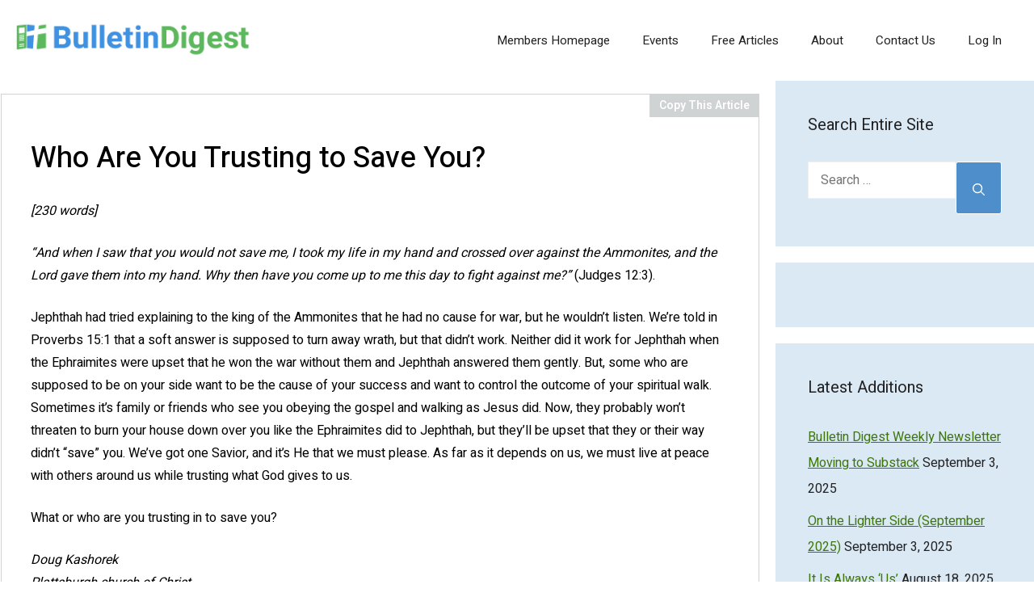

--- FILE ---
content_type: text/html; charset=UTF-8
request_url: https://bulletindigest.com/2019/08/02/who-are-you-trusting-to-save-you/
body_size: 21381
content:
<!DOCTYPE html>
<html lang="en-US">
<head>
	<meta charset="UTF-8">
	<meta name='robots' content='index, follow, max-image-preview:large, max-snippet:-1, max-video-preview:-1' />
<meta name="viewport" content="width=device-width, initial-scale=1">
	<!-- This site is optimized with the Yoast SEO plugin v26.5 - https://yoast.com/wordpress/plugins/seo/ -->
	<title>Who Are You Trusting to Save You? - Bulletin Digest</title>
	<meta name="description" content="Who Are You Trusting to Save You? Bulletin Digest Church bulletin articles, sermon outlines, fillers, and graphics" />
	<link rel="canonical" href="https://bulletindigest.com/2019/08/02/who-are-you-trusting-to-save-you/" />
	<meta property="og:locale" content="en_US" />
	<meta property="og:type" content="article" />
	<meta property="og:title" content="Who Are You Trusting to Save You? - Bulletin Digest" />
	<meta property="og:description" content="Who Are You Trusting to Save You? Bulletin Digest Church bulletin articles, sermon outlines, fillers, and graphics" />
	<meta property="og:url" content="https://bulletindigest.com/2019/08/02/who-are-you-trusting-to-save-you/" />
	<meta property="og:site_name" content="Bulletin Digest" />
	<meta property="article:publisher" content="https://www.facebook.com/bulletindigest" />
	<meta property="article:published_time" content="2019-08-02T13:25:58+00:00" />
	<meta property="article:modified_time" content="2019-08-02T13:25:59+00:00" />
	<meta property="og:image" content="https://i0.wp.com/bulletindigest.com/wp-content/uploads/2018/01/sadWoman.jpg?fit=320%2C480&ssl=1" />
	<meta property="og:image:width" content="320" />
	<meta property="og:image:height" content="480" />
	<meta property="og:image:type" content="image/jpeg" />
	<meta name="author" content="Bulletin Digest" />
	<meta name="twitter:card" content="summary_large_image" />
	<meta name="twitter:creator" content="@BulletinDigest" />
	<meta name="twitter:site" content="@BulletinDigest" />
	<meta name="twitter:label1" content="Written by" />
	<meta name="twitter:data1" content="Bulletin Digest" />
	<meta name="twitter:label2" content="Est. reading time" />
	<meta name="twitter:data2" content="1 minute" />
	<script type="application/ld+json" class="yoast-schema-graph">{"@context":"https://schema.org","@graph":[{"@type":"Article","@id":"https://bulletindigest.com/2019/08/02/who-are-you-trusting-to-save-you/#article","isPartOf":{"@id":"https://bulletindigest.com/2019/08/02/who-are-you-trusting-to-save-you/"},"author":{"name":"Bulletin Digest","@id":"https://bulletindigest.com/#/schema/person/bccbfe5404816e8545468c23ea78a9a0"},"headline":"Who Are You Trusting to Save You?","datePublished":"2019-08-02T13:25:58+00:00","dateModified":"2019-08-02T13:25:59+00:00","mainEntityOfPage":{"@id":"https://bulletindigest.com/2019/08/02/who-are-you-trusting-to-save-you/"},"wordCount":252,"commentCount":0,"publisher":{"@id":"https://bulletindigest.com/#organization"},"image":{"@id":"https://bulletindigest.com/2019/08/02/who-are-you-trusting-to-save-you/#primaryimage"},"thumbnailUrl":"https://bulletindigest.com/wp-content/uploads/2018/01/sadWoman-e1720874389716.jpg","keywords":["200-299 words","Doug Kashorek","Faith","Trust"],"articleSection":["August 2019, Vol. 37, No. 8"],"inLanguage":"en-US","potentialAction":[{"@type":"CommentAction","name":"Comment","target":["https://bulletindigest.com/2019/08/02/who-are-you-trusting-to-save-you/#respond"]}]},{"@type":"WebPage","@id":"https://bulletindigest.com/2019/08/02/who-are-you-trusting-to-save-you/","url":"https://bulletindigest.com/2019/08/02/who-are-you-trusting-to-save-you/","name":"Who Are You Trusting to Save You? - Bulletin Digest","isPartOf":{"@id":"https://bulletindigest.com/#website"},"primaryImageOfPage":{"@id":"https://bulletindigest.com/2019/08/02/who-are-you-trusting-to-save-you/#primaryimage"},"image":{"@id":"https://bulletindigest.com/2019/08/02/who-are-you-trusting-to-save-you/#primaryimage"},"thumbnailUrl":"https://bulletindigest.com/wp-content/uploads/2018/01/sadWoman-e1720874389716.jpg","datePublished":"2019-08-02T13:25:58+00:00","dateModified":"2019-08-02T13:25:59+00:00","description":"Who Are You Trusting to Save You? Bulletin Digest Church bulletin articles, sermon outlines, fillers, and graphics","breadcrumb":{"@id":"https://bulletindigest.com/2019/08/02/who-are-you-trusting-to-save-you/#breadcrumb"},"inLanguage":"en-US","potentialAction":[{"@type":"ReadAction","target":["https://bulletindigest.com/2019/08/02/who-are-you-trusting-to-save-you/"]}]},{"@type":"ImageObject","inLanguage":"en-US","@id":"https://bulletindigest.com/2019/08/02/who-are-you-trusting-to-save-you/#primaryimage","url":"https://bulletindigest.com/wp-content/uploads/2018/01/sadWoman-e1720874389716.jpg","contentUrl":"https://bulletindigest.com/wp-content/uploads/2018/01/sadWoman-e1720874389716.jpg","width":320,"height":320},{"@type":"BreadcrumbList","@id":"https://bulletindigest.com/2019/08/02/who-are-you-trusting-to-save-you/#breadcrumb","itemListElement":[{"@type":"ListItem","position":1,"name":"Home","item":"https://bulletindigest.com/"},{"@type":"ListItem","position":2,"name":"Blog","item":"https://bulletindigest.com/blog/"},{"@type":"ListItem","position":3,"name":"Who Are You Trusting to Save You?"}]},{"@type":"WebSite","@id":"https://bulletindigest.com/#website","url":"https://bulletindigest.com/","name":"Bulletin Digest","description":"Church bulletin articles, sermon outlines, fillers, and graphics","publisher":{"@id":"https://bulletindigest.com/#organization"},"potentialAction":[{"@type":"SearchAction","target":{"@type":"EntryPoint","urlTemplate":"https://bulletindigest.com/?s={search_term_string}"},"query-input":{"@type":"PropertyValueSpecification","valueRequired":true,"valueName":"search_term_string"}}],"inLanguage":"en-US"},{"@type":"Organization","@id":"https://bulletindigest.com/#organization","name":"Bulletin Digest","url":"https://bulletindigest.com/","logo":{"@type":"ImageObject","inLanguage":"en-US","@id":"https://bulletindigest.com/#/schema/logo/image/","url":"https://bulletindigest.com/wp-content/uploads/2020/11/newBDlogo2.png","contentUrl":"https://bulletindigest.com/wp-content/uploads/2020/11/newBDlogo2.png","width":329,"height":51,"caption":"Bulletin Digest"},"image":{"@id":"https://bulletindigest.com/#/schema/logo/image/"},"sameAs":["https://www.facebook.com/bulletindigest","https://x.com/BulletinDigest"]},{"@type":"Person","@id":"https://bulletindigest.com/#/schema/person/bccbfe5404816e8545468c23ea78a9a0","name":"Bulletin Digest","image":{"@type":"ImageObject","inLanguage":"en-US","@id":"https://bulletindigest.com/#/schema/person/image/","url":"https://secure.gravatar.com/avatar/be8c29bc3a84786bc64f2f67b78eb6dc1da3e34d58dd8537d2dec08506f7d12c?s=96&d=mm&r=g","contentUrl":"https://secure.gravatar.com/avatar/be8c29bc3a84786bc64f2f67b78eb6dc1da3e34d58dd8537d2dec08506f7d12c?s=96&d=mm&r=g","caption":"Bulletin Digest"}}]}</script>
	<!-- / Yoast SEO plugin. -->


<link rel='dns-prefetch' href='//secure.gravatar.com' />
<link rel='dns-prefetch' href='//stats.wp.com' />
<link rel='dns-prefetch' href='//v0.wordpress.com' />
<link href='https://fonts.gstatic.com' crossorigin rel='preconnect' />
<link href='https://fonts.googleapis.com' crossorigin rel='preconnect' />
<link rel="alternate" type="application/rss+xml" title="Bulletin Digest &raquo; Feed" href="https://bulletindigest.com/feed/" />
<link rel="alternate" type="application/rss+xml" title="Bulletin Digest &raquo; Comments Feed" href="https://bulletindigest.com/comments/feed/" />
<link rel="alternate" type="text/calendar" title="Bulletin Digest &raquo; iCal Feed" href="https://bulletindigest.com/events/?ical=1" />
<link rel="alternate" type="application/rss+xml" title="Bulletin Digest &raquo; Who Are You Trusting to Save You? Comments Feed" href="https://bulletindigest.com/2019/08/02/who-are-you-trusting-to-save-you/feed/" />
<link rel="alternate" title="oEmbed (JSON)" type="application/json+oembed" href="https://bulletindigest.com/wp-json/oembed/1.0/embed?url=https%3A%2F%2Fbulletindigest.com%2F2019%2F08%2F02%2Fwho-are-you-trusting-to-save-you%2F" />
<link rel="alternate" title="oEmbed (XML)" type="text/xml+oembed" href="https://bulletindigest.com/wp-json/oembed/1.0/embed?url=https%3A%2F%2Fbulletindigest.com%2F2019%2F08%2F02%2Fwho-are-you-trusting-to-save-you%2F&#038;format=xml" />
<style id='wp-img-auto-sizes-contain-inline-css'>
img:is([sizes=auto i],[sizes^="auto," i]){contain-intrinsic-size:3000px 1500px}
/*# sourceURL=wp-img-auto-sizes-contain-inline-css */
</style>
<style id='wp-emoji-styles-inline-css'>

	img.wp-smiley, img.emoji {
		display: inline !important;
		border: none !important;
		box-shadow: none !important;
		height: 1em !important;
		width: 1em !important;
		margin: 0 0.07em !important;
		vertical-align: -0.1em !important;
		background: none !important;
		padding: 0 !important;
	}
/*# sourceURL=wp-emoji-styles-inline-css */
</style>
<link rel='stylesheet' id='wp-block-library-css' href='https://bulletindigest.com/wp-includes/css/dist/block-library/style.min.css?ver=6.9' media='all' />
<style id='wp-block-paragraph-inline-css'>
.is-small-text{font-size:.875em}.is-regular-text{font-size:1em}.is-large-text{font-size:2.25em}.is-larger-text{font-size:3em}.has-drop-cap:not(:focus):first-letter{float:left;font-size:8.4em;font-style:normal;font-weight:100;line-height:.68;margin:.05em .1em 0 0;text-transform:uppercase}body.rtl .has-drop-cap:not(:focus):first-letter{float:none;margin-left:.1em}p.has-drop-cap.has-background{overflow:hidden}:root :where(p.has-background){padding:1.25em 2.375em}:where(p.has-text-color:not(.has-link-color)) a{color:inherit}p.has-text-align-left[style*="writing-mode:vertical-lr"],p.has-text-align-right[style*="writing-mode:vertical-rl"]{rotate:180deg}
/*# sourceURL=https://bulletindigest.com/wp-includes/blocks/paragraph/style.min.css */
</style>
<style id='global-styles-inline-css'>
:root{--wp--preset--aspect-ratio--square: 1;--wp--preset--aspect-ratio--4-3: 4/3;--wp--preset--aspect-ratio--3-4: 3/4;--wp--preset--aspect-ratio--3-2: 3/2;--wp--preset--aspect-ratio--2-3: 2/3;--wp--preset--aspect-ratio--16-9: 16/9;--wp--preset--aspect-ratio--9-16: 9/16;--wp--preset--color--black: #000000;--wp--preset--color--cyan-bluish-gray: #abb8c3;--wp--preset--color--white: #ffffff;--wp--preset--color--pale-pink: #f78da7;--wp--preset--color--vivid-red: #cf2e2e;--wp--preset--color--luminous-vivid-orange: #ff6900;--wp--preset--color--luminous-vivid-amber: #fcb900;--wp--preset--color--light-green-cyan: #7bdcb5;--wp--preset--color--vivid-green-cyan: #00d084;--wp--preset--color--pale-cyan-blue: #8ed1fc;--wp--preset--color--vivid-cyan-blue: #0693e3;--wp--preset--color--vivid-purple: #9b51e0;--wp--preset--color--contrast: var(--contrast);--wp--preset--color--contrast-2: var(--contrast-2);--wp--preset--color--contrast-3: var(--contrast-3);--wp--preset--color--base: var(--base);--wp--preset--color--base-2: var(--base-2);--wp--preset--color--base-3: var(--base-3);--wp--preset--color--accent: var(--accent);--wp--preset--gradient--vivid-cyan-blue-to-vivid-purple: linear-gradient(135deg,rgb(6,147,227) 0%,rgb(155,81,224) 100%);--wp--preset--gradient--light-green-cyan-to-vivid-green-cyan: linear-gradient(135deg,rgb(122,220,180) 0%,rgb(0,208,130) 100%);--wp--preset--gradient--luminous-vivid-amber-to-luminous-vivid-orange: linear-gradient(135deg,rgb(252,185,0) 0%,rgb(255,105,0) 100%);--wp--preset--gradient--luminous-vivid-orange-to-vivid-red: linear-gradient(135deg,rgb(255,105,0) 0%,rgb(207,46,46) 100%);--wp--preset--gradient--very-light-gray-to-cyan-bluish-gray: linear-gradient(135deg,rgb(238,238,238) 0%,rgb(169,184,195) 100%);--wp--preset--gradient--cool-to-warm-spectrum: linear-gradient(135deg,rgb(74,234,220) 0%,rgb(151,120,209) 20%,rgb(207,42,186) 40%,rgb(238,44,130) 60%,rgb(251,105,98) 80%,rgb(254,248,76) 100%);--wp--preset--gradient--blush-light-purple: linear-gradient(135deg,rgb(255,206,236) 0%,rgb(152,150,240) 100%);--wp--preset--gradient--blush-bordeaux: linear-gradient(135deg,rgb(254,205,165) 0%,rgb(254,45,45) 50%,rgb(107,0,62) 100%);--wp--preset--gradient--luminous-dusk: linear-gradient(135deg,rgb(255,203,112) 0%,rgb(199,81,192) 50%,rgb(65,88,208) 100%);--wp--preset--gradient--pale-ocean: linear-gradient(135deg,rgb(255,245,203) 0%,rgb(182,227,212) 50%,rgb(51,167,181) 100%);--wp--preset--gradient--electric-grass: linear-gradient(135deg,rgb(202,248,128) 0%,rgb(113,206,126) 100%);--wp--preset--gradient--midnight: linear-gradient(135deg,rgb(2,3,129) 0%,rgb(40,116,252) 100%);--wp--preset--font-size--small: 13px;--wp--preset--font-size--medium: 20px;--wp--preset--font-size--large: 36px;--wp--preset--font-size--x-large: 42px;--wp--preset--spacing--20: 0.44rem;--wp--preset--spacing--30: 0.67rem;--wp--preset--spacing--40: 1rem;--wp--preset--spacing--50: 1.5rem;--wp--preset--spacing--60: 2.25rem;--wp--preset--spacing--70: 3.38rem;--wp--preset--spacing--80: 5.06rem;--wp--preset--shadow--natural: 6px 6px 9px rgba(0, 0, 0, 0.2);--wp--preset--shadow--deep: 12px 12px 50px rgba(0, 0, 0, 0.4);--wp--preset--shadow--sharp: 6px 6px 0px rgba(0, 0, 0, 0.2);--wp--preset--shadow--outlined: 6px 6px 0px -3px rgb(255, 255, 255), 6px 6px rgb(0, 0, 0);--wp--preset--shadow--crisp: 6px 6px 0px rgb(0, 0, 0);}:where(.is-layout-flex){gap: 0.5em;}:where(.is-layout-grid){gap: 0.5em;}body .is-layout-flex{display: flex;}.is-layout-flex{flex-wrap: wrap;align-items: center;}.is-layout-flex > :is(*, div){margin: 0;}body .is-layout-grid{display: grid;}.is-layout-grid > :is(*, div){margin: 0;}:where(.wp-block-columns.is-layout-flex){gap: 2em;}:where(.wp-block-columns.is-layout-grid){gap: 2em;}:where(.wp-block-post-template.is-layout-flex){gap: 1.25em;}:where(.wp-block-post-template.is-layout-grid){gap: 1.25em;}.has-black-color{color: var(--wp--preset--color--black) !important;}.has-cyan-bluish-gray-color{color: var(--wp--preset--color--cyan-bluish-gray) !important;}.has-white-color{color: var(--wp--preset--color--white) !important;}.has-pale-pink-color{color: var(--wp--preset--color--pale-pink) !important;}.has-vivid-red-color{color: var(--wp--preset--color--vivid-red) !important;}.has-luminous-vivid-orange-color{color: var(--wp--preset--color--luminous-vivid-orange) !important;}.has-luminous-vivid-amber-color{color: var(--wp--preset--color--luminous-vivid-amber) !important;}.has-light-green-cyan-color{color: var(--wp--preset--color--light-green-cyan) !important;}.has-vivid-green-cyan-color{color: var(--wp--preset--color--vivid-green-cyan) !important;}.has-pale-cyan-blue-color{color: var(--wp--preset--color--pale-cyan-blue) !important;}.has-vivid-cyan-blue-color{color: var(--wp--preset--color--vivid-cyan-blue) !important;}.has-vivid-purple-color{color: var(--wp--preset--color--vivid-purple) !important;}.has-black-background-color{background-color: var(--wp--preset--color--black) !important;}.has-cyan-bluish-gray-background-color{background-color: var(--wp--preset--color--cyan-bluish-gray) !important;}.has-white-background-color{background-color: var(--wp--preset--color--white) !important;}.has-pale-pink-background-color{background-color: var(--wp--preset--color--pale-pink) !important;}.has-vivid-red-background-color{background-color: var(--wp--preset--color--vivid-red) !important;}.has-luminous-vivid-orange-background-color{background-color: var(--wp--preset--color--luminous-vivid-orange) !important;}.has-luminous-vivid-amber-background-color{background-color: var(--wp--preset--color--luminous-vivid-amber) !important;}.has-light-green-cyan-background-color{background-color: var(--wp--preset--color--light-green-cyan) !important;}.has-vivid-green-cyan-background-color{background-color: var(--wp--preset--color--vivid-green-cyan) !important;}.has-pale-cyan-blue-background-color{background-color: var(--wp--preset--color--pale-cyan-blue) !important;}.has-vivid-cyan-blue-background-color{background-color: var(--wp--preset--color--vivid-cyan-blue) !important;}.has-vivid-purple-background-color{background-color: var(--wp--preset--color--vivid-purple) !important;}.has-black-border-color{border-color: var(--wp--preset--color--black) !important;}.has-cyan-bluish-gray-border-color{border-color: var(--wp--preset--color--cyan-bluish-gray) !important;}.has-white-border-color{border-color: var(--wp--preset--color--white) !important;}.has-pale-pink-border-color{border-color: var(--wp--preset--color--pale-pink) !important;}.has-vivid-red-border-color{border-color: var(--wp--preset--color--vivid-red) !important;}.has-luminous-vivid-orange-border-color{border-color: var(--wp--preset--color--luminous-vivid-orange) !important;}.has-luminous-vivid-amber-border-color{border-color: var(--wp--preset--color--luminous-vivid-amber) !important;}.has-light-green-cyan-border-color{border-color: var(--wp--preset--color--light-green-cyan) !important;}.has-vivid-green-cyan-border-color{border-color: var(--wp--preset--color--vivid-green-cyan) !important;}.has-pale-cyan-blue-border-color{border-color: var(--wp--preset--color--pale-cyan-blue) !important;}.has-vivid-cyan-blue-border-color{border-color: var(--wp--preset--color--vivid-cyan-blue) !important;}.has-vivid-purple-border-color{border-color: var(--wp--preset--color--vivid-purple) !important;}.has-vivid-cyan-blue-to-vivid-purple-gradient-background{background: var(--wp--preset--gradient--vivid-cyan-blue-to-vivid-purple) !important;}.has-light-green-cyan-to-vivid-green-cyan-gradient-background{background: var(--wp--preset--gradient--light-green-cyan-to-vivid-green-cyan) !important;}.has-luminous-vivid-amber-to-luminous-vivid-orange-gradient-background{background: var(--wp--preset--gradient--luminous-vivid-amber-to-luminous-vivid-orange) !important;}.has-luminous-vivid-orange-to-vivid-red-gradient-background{background: var(--wp--preset--gradient--luminous-vivid-orange-to-vivid-red) !important;}.has-very-light-gray-to-cyan-bluish-gray-gradient-background{background: var(--wp--preset--gradient--very-light-gray-to-cyan-bluish-gray) !important;}.has-cool-to-warm-spectrum-gradient-background{background: var(--wp--preset--gradient--cool-to-warm-spectrum) !important;}.has-blush-light-purple-gradient-background{background: var(--wp--preset--gradient--blush-light-purple) !important;}.has-blush-bordeaux-gradient-background{background: var(--wp--preset--gradient--blush-bordeaux) !important;}.has-luminous-dusk-gradient-background{background: var(--wp--preset--gradient--luminous-dusk) !important;}.has-pale-ocean-gradient-background{background: var(--wp--preset--gradient--pale-ocean) !important;}.has-electric-grass-gradient-background{background: var(--wp--preset--gradient--electric-grass) !important;}.has-midnight-gradient-background{background: var(--wp--preset--gradient--midnight) !important;}.has-small-font-size{font-size: var(--wp--preset--font-size--small) !important;}.has-medium-font-size{font-size: var(--wp--preset--font-size--medium) !important;}.has-large-font-size{font-size: var(--wp--preset--font-size--large) !important;}.has-x-large-font-size{font-size: var(--wp--preset--font-size--x-large) !important;}
/*# sourceURL=global-styles-inline-css */
</style>

<style id='classic-theme-styles-inline-css'>
/*! This file is auto-generated */
.wp-block-button__link{color:#fff;background-color:#32373c;border-radius:9999px;box-shadow:none;text-decoration:none;padding:calc(.667em + 2px) calc(1.333em + 2px);font-size:1.125em}.wp-block-file__button{background:#32373c;color:#fff;text-decoration:none}
/*# sourceURL=/wp-includes/css/classic-themes.min.css */
</style>
<link rel='stylesheet' id='awesome-notifications-css' href='https://bulletindigest.com/wp-content/plugins/cbxwpbookmark/assets/vendors/awesome-notifications/style.css?ver=2.0.6' media='all' />
<link rel='stylesheet' id='cbxwpbookmarkpublic-css-css' href='https://bulletindigest.com/wp-content/plugins/cbxwpbookmark/assets/css/cbxwpbookmark-public.css?ver=2.0.6' media='all' />
<link rel='stylesheet' id='copy-the-code-css' href='https://bulletindigest.com/wp-content/plugins/copy-the-code/assets/css/copy-the-code.css?ver=4.1.1' media='all' />
<link rel='stylesheet' id='ctc-copy-inline-css' href='https://bulletindigest.com/wp-content/plugins/copy-the-code/assets/css/copy-inline.css?ver=4.1.1' media='all' />
<link rel='stylesheet' id='pmpro_frontend_base-css' href='https://bulletindigest.com/wp-content/plugins/paid-memberships-pro/css/frontend/base.css?ver=3.5.6' media='all' />
<link rel='stylesheet' id='pmpro_frontend_variation_1-css' href='https://bulletindigest.com/wp-content/plugins/paid-memberships-pro/css/frontend/variation_1.css?ver=3.5.6' media='all' />
<link rel='stylesheet' id='generate-comments-css' href='https://bulletindigest.com/wp-content/themes/generatepress/assets/css/components/comments.min.css?ver=3.6.0' media='all' />
<link rel='stylesheet' id='generate-style-css' href='https://bulletindigest.com/wp-content/themes/generatepress/assets/css/main.min.css?ver=3.6.0' media='all' />
<style id='generate-style-inline-css'>
.no-featured-image-padding .featured-image {margin-left:-40px;margin-right:-40px;}.post-image-above-header .no-featured-image-padding .inside-article .featured-image {margin-top:-40px;}@media (max-width:768px){.no-featured-image-padding .featured-image {margin-left:-30px;margin-right:-30px;}.post-image-above-header .no-featured-image-padding .inside-article .featured-image {margin-top:-30px;}}
body{background-color:#ffffff;color:var(--contrast);}a{color:var(--accent);}a{text-decoration:underline;}.entry-title a, .site-branding a, a.button, .wp-block-button__link, .main-navigation a{text-decoration:none;}a:hover, a:focus, a:active{color:var(--contrast);}.grid-container{max-width:1400px;}.wp-block-group__inner-container{max-width:1400px;margin-left:auto;margin-right:auto;}.site-header .header-image{width:300px;}:root{--contrast:#222222;--contrast-2:#575760;--contrast-3:#b2b2be;--base:#f0f0f0;--base-2:#f8f0f0;--base-3:#f0f0f0;--accent:#3d760b;}:root .has-contrast-color{color:var(--contrast);}:root .has-contrast-background-color{background-color:var(--contrast);}:root .has-contrast-2-color{color:var(--contrast-2);}:root .has-contrast-2-background-color{background-color:var(--contrast-2);}:root .has-contrast-3-color{color:var(--contrast-3);}:root .has-contrast-3-background-color{background-color:var(--contrast-3);}:root .has-base-color{color:var(--base);}:root .has-base-background-color{background-color:var(--base);}:root .has-base-2-color{color:var(--base-2);}:root .has-base-2-background-color{background-color:var(--base-2);}:root .has-base-3-color{color:var(--base-3);}:root .has-base-3-background-color{background-color:var(--base-3);}:root .has-accent-color{color:var(--accent);}:root .has-accent-background-color{background-color:var(--accent);}.main-title{font-family:Heebo, sans-serif;font-weight:normal;font-size:28px;}.main-navigation a, .main-navigation .menu-toggle, .main-navigation .menu-bar-items{font-family:Heebo, sans-serif;font-weight:normal;}h1{font-family:Heebo, sans-serif;font-weight:500;font-size:36px;line-height:1.5em;}.site-info{font-family:Heebo, sans-serif;font-weight:normal;}h3{font-family:Heebo, sans-serif;font-size:22px;}button:not(.menu-toggle),html input[type="button"],input[type="reset"],input[type="submit"],.button,.wp-block-button .wp-block-button__link{font-family:Heebo, sans-serif;font-weight:normal;font-size:12px;line-height:0;}h2{font-family:Heebo, sans-serif;font-weight:500;font-size:30px;line-height:1.5em;}body, button, input, select, textarea{font-family:Heebo, sans-serif;font-size:16px;}body{line-height:2;}.top-bar{background-color:#636363;color:#ffffff;}.top-bar a{color:#ffffff;}.top-bar a:hover{color:#303030;}.site-header{background-color:#ffffff;}.main-title a,.main-title a:hover{color:var(--contrast);}.site-description{color:var(--contrast-2);}.main-navigation,.main-navigation ul ul{background-color:rgba(255,255,255,0);}.main-navigation .main-nav ul li a, .main-navigation .menu-toggle, .main-navigation .menu-bar-items{color:var(--contrast);}.main-navigation .main-nav ul li:not([class*="current-menu-"]):hover > a, .main-navigation .main-nav ul li:not([class*="current-menu-"]):focus > a, .main-navigation .main-nav ul li.sfHover:not([class*="current-menu-"]) > a, .main-navigation .menu-bar-item:hover > a, .main-navigation .menu-bar-item.sfHover > a{color:var(--contrast-3);}button.menu-toggle:hover,button.menu-toggle:focus{color:var(--contrast);}.main-navigation .main-nav ul li[class*="current-menu-"] > a{color:#5bb75b;background-color:rgba(0,0,0,0);}.navigation-search input[type="search"],.navigation-search input[type="search"]:active, .navigation-search input[type="search"]:focus, .main-navigation .main-nav ul li.search-item.active > a, .main-navigation .menu-bar-items .search-item.active > a{color:var(--contrast-3);}.main-navigation ul ul{background-color:var(--base);}.separate-containers .inside-article, .separate-containers .comments-area, .separate-containers .page-header, .one-container .container, .separate-containers .paging-navigation, .inside-page-header{background-color:#ffffff;}.entry-title a{color:var(--contrast);}.entry-title a:hover{color:var(--contrast-2);}.entry-meta{color:var(--contrast-2);}.sidebar .widget{background-color:rgba(78,143,204,0.2);}.footer-widgets{background-color:var(--base-3);}.site-info{background-color:#ffffff;}input[type="text"],input[type="email"],input[type="url"],input[type="password"],input[type="search"],input[type="tel"],input[type="number"],textarea,select{color:var(--contrast);background-color:#fff;border-color:var(--base);}input[type="text"]:focus,input[type="email"]:focus,input[type="url"]:focus,input[type="password"]:focus,input[type="search"]:focus,input[type="tel"]:focus,input[type="number"]:focus,textarea:focus,select:focus{color:var(--contrast);background-color:#fff;border-color:var(--contrast-3);}button,html input[type="button"],input[type="reset"],input[type="submit"],a.button,a.wp-block-button__link:not(.has-background){color:#ffffff;background-color:#4d8ecb;}button:hover,html input[type="button"]:hover,input[type="reset"]:hover,input[type="submit"]:hover,a.button:hover,button:focus,html input[type="button"]:focus,input[type="reset"]:focus,input[type="submit"]:focus,a.button:focus,a.wp-block-button__link:not(.has-background):active,a.wp-block-button__link:not(.has-background):focus,a.wp-block-button__link:not(.has-background):hover{color:#ffffff;background-color:#3f4047;}a.generate-back-to-top{background-color:rgba( 0,0,0,0.4 );color:#ffffff;}a.generate-back-to-top:hover,a.generate-back-to-top:focus{background-color:rgba( 0,0,0,0.6 );color:#ffffff;}:root{--gp-search-modal-bg-color:var(--base-3);--gp-search-modal-text-color:var(--contrast);--gp-search-modal-overlay-bg-color:rgba(0,0,0,0.2);}@media (max-width: 1105px){.main-navigation .menu-bar-item:hover > a, .main-navigation .menu-bar-item.sfHover > a{background:none;color:var(--contrast);}}.inside-header{padding:20px;}.nav-below-header .main-navigation .inside-navigation.grid-container, .nav-above-header .main-navigation .inside-navigation.grid-container{padding:0px;}.site-main .wp-block-group__inner-container{padding:40px;}.separate-containers .paging-navigation{padding-top:20px;padding-bottom:20px;}.entry-content .alignwide, body:not(.no-sidebar) .entry-content .alignfull{margin-left:-40px;width:calc(100% + 80px);max-width:calc(100% + 80px);}.rtl .menu-item-has-children .dropdown-menu-toggle{padding-left:20px;}.rtl .main-navigation .main-nav ul li.menu-item-has-children > a{padding-right:20px;}@media (max-width:768px){.separate-containers .inside-article, .separate-containers .comments-area, .separate-containers .page-header, .separate-containers .paging-navigation, .one-container .site-content, .inside-page-header{padding:30px;}.site-main .wp-block-group__inner-container{padding:30px;}.inside-top-bar{padding-right:30px;padding-left:30px;}.inside-header{padding-right:30px;padding-left:40px;}.widget-area .widget{padding-top:30px;padding-right:30px;padding-bottom:30px;padding-left:30px;}.footer-widgets-container{padding-top:30px;padding-right:30px;padding-bottom:30px;padding-left:30px;}.inside-site-info{padding-right:30px;padding-left:30px;}.entry-content .alignwide, body:not(.no-sidebar) .entry-content .alignfull{margin-left:-30px;width:calc(100% + 60px);max-width:calc(100% + 60px);}.one-container .site-main .paging-navigation{margin-bottom:20px;}}/* End cached CSS */.is-right-sidebar{width:25%;}.is-left-sidebar{width:30%;}.site-content .content-area{width:75%;}@media (max-width: 1105px){.main-navigation .menu-toggle,.sidebar-nav-mobile:not(#sticky-placeholder){display:block;}.main-navigation ul,.gen-sidebar-nav,.main-navigation:not(.slideout-navigation):not(.toggled) .main-nav > ul,.has-inline-mobile-toggle #site-navigation .inside-navigation > *:not(.navigation-search):not(.main-nav){display:none;}.nav-align-right .inside-navigation,.nav-align-center .inside-navigation{justify-content:space-between;}.has-inline-mobile-toggle .mobile-menu-control-wrapper{display:flex;flex-wrap:wrap;}.has-inline-mobile-toggle .inside-header{flex-direction:row;text-align:left;flex-wrap:wrap;}.has-inline-mobile-toggle .header-widget,.has-inline-mobile-toggle #site-navigation{flex-basis:100%;}.nav-float-left .has-inline-mobile-toggle #site-navigation{order:10;}}
.dynamic-author-image-rounded{border-radius:100%;}.dynamic-featured-image, .dynamic-author-image{vertical-align:middle;}.one-container.blog .dynamic-content-template:not(:last-child), .one-container.archive .dynamic-content-template:not(:last-child){padding-bottom:0px;}.dynamic-entry-excerpt > p:last-child{margin-bottom:0px;}
.main-navigation.slideout-navigation .main-nav > ul > li > a{line-height:50px;}
/*# sourceURL=generate-style-inline-css */
</style>
<link rel='stylesheet' id='generate-child-css' href='https://bulletindigest.com/wp-content/themes/generatepress-child/style.css?ver=1739534787' media='all' />
<link rel='stylesheet' id='generate-google-fonts-css' href='https://fonts.googleapis.com/css?family=Heebo%3A100%2C200%2C300%2Cregular%2C500%2C600%2C700%2C800%2C900&#038;display=auto&#038;ver=3.6.0' media='all' />
<link rel='stylesheet' id='simple-favorites-css' href='https://bulletindigest.com/wp-content/plugins/favorites/assets/css/favorites.css?ver=2.3.6' media='all' />
<style id='generateblocks-inline-css'>
:root{--gb-container-width:1400px;}.gb-container .wp-block-image img{vertical-align:middle;}.gb-grid-wrapper .wp-block-image{margin-bottom:0;}.gb-highlight{background:none;}.gb-shape{line-height:0;}
/*# sourceURL=generateblocks-inline-css */
</style>
<link rel='stylesheet' id='generate-blog-columns-css' href='https://bulletindigest.com/wp-content/plugins/gp-premium/blog/functions/css/columns.min.css?ver=2.5.5' media='all' />
<link rel='stylesheet' id='generate-offside-css' href='https://bulletindigest.com/wp-content/plugins/gp-premium/menu-plus/functions/css/offside.min.css?ver=2.5.5' media='all' />
<style id='generate-offside-inline-css'>
:root{--gp-slideout-width:265px;}.slideout-navigation.main-navigation{background-color:#4d8ecb;}.slideout-navigation.main-navigation .main-nav ul li a{color:#ffffff;}.slideout-navigation, .slideout-navigation a{color:#ffffff;}.slideout-navigation button.slideout-exit{color:#ffffff;padding-left:20px;padding-right:20px;}.slide-opened nav.toggled .menu-toggle:before{display:none;}@media (max-width: 1105px){.menu-bar-item.slideout-toggle{display:none;}}
.slideout-navigation.main-navigation .main-nav ul li a{font-family:Heebo, sans-serif;font-size:30px;}@media (max-width:768px){.slideout-navigation.main-navigation .main-nav ul li a{font-size:24px;}}
/*# sourceURL=generate-offside-inline-css */
</style>
<link rel='stylesheet' id='generate-navigation-branding-css' href='https://bulletindigest.com/wp-content/plugins/gp-premium/menu-plus/functions/css/navigation-branding-flex.min.css?ver=2.5.5' media='all' />
<style id='generate-navigation-branding-inline-css'>
@media (max-width: 1105px){.site-header, #site-navigation, #sticky-navigation{display:none !important;opacity:0.0;}#mobile-header{display:block !important;width:100% !important;}#mobile-header .main-nav > ul{display:none;}#mobile-header.toggled .main-nav > ul, #mobile-header .menu-toggle, #mobile-header .mobile-bar-items{display:block;}#mobile-header .main-nav{-ms-flex:0 0 100%;flex:0 0 100%;-webkit-box-ordinal-group:5;-ms-flex-order:4;order:4;}}.main-navigation.has-branding .inside-navigation.grid-container, .main-navigation.has-branding.grid-container .inside-navigation:not(.grid-container){padding:0px 40px 0px 40px;}.main-navigation.has-branding:not(.grid-container) .inside-navigation:not(.grid-container) .navigation-branding{margin-left:10px;}.navigation-branding img, .site-logo.mobile-header-logo img{height:60px;width:auto;}.navigation-branding .main-title{line-height:60px;}@media (max-width: 1105px){.main-navigation.has-branding.nav-align-center .menu-bar-items, .main-navigation.has-sticky-branding.navigation-stick.nav-align-center .menu-bar-items{margin-left:auto;}.navigation-branding{margin-right:auto;margin-left:10px;}.navigation-branding .main-title, .mobile-header-navigation .site-logo{margin-left:10px;}.main-navigation.has-branding .inside-navigation.grid-container{padding:0px;}}
/*# sourceURL=generate-navigation-branding-inline-css */
</style>
<script src="https://bulletindigest.com/wp-includes/js/jquery/jquery.min.js?ver=3.7.1" id="jquery-core-js"></script>
<script src="https://bulletindigest.com/wp-includes/js/jquery/jquery-migrate.min.js?ver=3.4.1" id="jquery-migrate-js"></script>
<script id="favorites-js-extra">
var favorites_data = {"ajaxurl":"https://bulletindigest.com/wp-admin/admin-ajax.php","nonce":"4603e4cb1a","favorite":"Unused \u003Ci class=\"sf-icon-star-empty\"\u003E\u003C/i\u003E","favorited":"Used \u003Ci class=\"sf-icon-star-full\"\u003E\u003C/i\u003E","includecount":"1","indicate_loading":"1","loading_text":"Loading","loading_image":"\u003Cspan class=\"sf-icon-spinner-wrapper\"\u003E\u003Ci class=\"sf-icon-spinner\"\u003E\u003C/i\u003E\u003C/span\u003E","loading_image_active":"\u003Cspan class=\"sf-icon-spinner-wrapper active\"\u003E\u003Ci class=\"sf-icon-spinner active\"\u003E\u003C/i\u003E\u003C/span\u003E","loading_image_preload":"","cache_enabled":"1","button_options":{"button_type":"custom","custom_colors":true,"box_shadow":true,"include_count":true,"default":{"background_default":"#62aa34","border_default":"#878787","text_default":"#ffffff","icon_default":"#ffffff","count_default":"#ffffff"},"active":{"background_active":"#d9534f","border_active":"#878787","text_active":"#ffffff","icon_active":"#ffffff","count_active":"#ffffff"}},"authentication_modal_content":"\u003Cp\u003EPlease login to mark articles as \u201cUSED.\u201d\u003C/p\u003E\n\u003Cp\u003E\u003Ca href=\"#\" data-favorites-modal-close=\"\"\u003EDismiss this notice\u003C/a\u003E\u003C/p\u003E\n","authentication_redirect":"","dev_mode":"","logged_in":"","user_id":"0","authentication_redirect_url":"https://bulletindigest.com/login/"};
//# sourceURL=favorites-js-extra
</script>
<script src="https://bulletindigest.com/wp-content/plugins/favorites/assets/js/favorites.min.js?ver=2.3.6" id="favorites-js"></script>
<link rel="https://api.w.org/" href="https://bulletindigest.com/wp-json/" /><link rel="alternate" title="JSON" type="application/json" href="https://bulletindigest.com/wp-json/wp/v2/posts/17388" /><link rel="EditURI" type="application/rsd+xml" title="RSD" href="https://bulletindigest.com/xmlrpc.php?rsd" />
<meta name="generator" content="WordPress 6.9" />
<link rel='shortlink' href='https://wp.me/p3xCUr-4ws' />
<style id="pmpro_colors">:root {
	--pmpro--color--base: #ffffff;
	--pmpro--color--contrast: #222222;
	--pmpro--color--accent: #0c3d54;
	--pmpro--color--accent--variation: hsl( 199,75%,28.5% );
	--pmpro--color--border--variation: hsl( 0,0%,91% );
}</style><script type="text/javascript">
(function(url){
	if(/(?:Chrome\/26\.0\.1410\.63 Safari\/537\.31|WordfenceTestMonBot)/.test(navigator.userAgent)){ return; }
	var addEvent = function(evt, handler) {
		if (window.addEventListener) {
			document.addEventListener(evt, handler, false);
		} else if (window.attachEvent) {
			document.attachEvent('on' + evt, handler);
		}
	};
	var removeEvent = function(evt, handler) {
		if (window.removeEventListener) {
			document.removeEventListener(evt, handler, false);
		} else if (window.detachEvent) {
			document.detachEvent('on' + evt, handler);
		}
	};
	var evts = 'contextmenu dblclick drag dragend dragenter dragleave dragover dragstart drop keydown keypress keyup mousedown mousemove mouseout mouseover mouseup mousewheel scroll'.split(' ');
	var logHuman = function() {
		if (window.wfLogHumanRan) { return; }
		window.wfLogHumanRan = true;
		var wfscr = document.createElement('script');
		wfscr.type = 'text/javascript';
		wfscr.async = true;
		wfscr.src = url + '&r=' + Math.random();
		(document.getElementsByTagName('head')[0]||document.getElementsByTagName('body')[0]).appendChild(wfscr);
		for (var i = 0; i < evts.length; i++) {
			removeEvent(evts[i], logHuman);
		}
	};
	for (var i = 0; i < evts.length; i++) {
		addEvent(evts[i], logHuman);
	}
})('//bulletindigest.com/?wordfence_lh=1&hid=C1EBA5AD1A3A2177CCB4564EB8787FDE');
</script><meta name="tec-api-version" content="v1"><meta name="tec-api-origin" content="https://bulletindigest.com"><link rel="alternate" href="https://bulletindigest.com/wp-json/tribe/events/v1/" />	<style>img#wpstats{display:none}</style>
		<link rel="pingback" href="https://bulletindigest.com/xmlrpc.php">
<!-- Global site tag (gtag.js) - Google Analytics -->
<script async src="https://www.googletagmanager.com/gtag/js?id=UA-217690827-1">
</script>
<script>
  window.dataLayer = window.dataLayer || [];
  function gtag(){dataLayer.push(arguments);}
  gtag('js', new Date());

  gtag('config', 'UA-217690827-1');
</script><link rel="icon" href="https://bulletindigest.com/wp-content/uploads/2020/09/cropped-bdfavicon-32x32.png" sizes="32x32" />
<link rel="icon" href="https://bulletindigest.com/wp-content/uploads/2020/09/cropped-bdfavicon-192x192.png" sizes="192x192" />
<link rel="apple-touch-icon" href="https://bulletindigest.com/wp-content/uploads/2020/09/cropped-bdfavicon-180x180.png" />
<meta name="msapplication-TileImage" content="https://bulletindigest.com/wp-content/uploads/2020/09/cropped-bdfavicon-270x270.png" />
		<style id="wp-custom-css">
			/* GeneratePress Site CSS */ /* Main container styles */

.separate-containers #page .site-main {
    margin-top: 16px !important;
}
@media (max-width: 768px) {
    body .site.grid-container {
        margin-left: 30px;
        margin-right: 30px;
    }
}
.site-content .inside-article, .sidebar .widget, .comments-area {
    box-shadow: 0px 0px 0px 0px rgba(214,218,222,1);
}

/* Posts grid styles */
@media (min-width: 769px) {
    .generate-columns .inside-article {
        transition: all 0.2s ease-in;
        transform: scale(1);
    }
    .generate-columns .inside-article:hover {
        transform: scale(1.01);
        box-shadow: 0px 5px 10px 0px rgba(0,0,0,0.3);
    }
    p.read-more-container {
        opacity: 0;
        transition: all 0.3s ease-in-out;
    }
    .generate-columns .inside-article:hover p.read-more-container {
        opacity: 1;
    }
}
.generate-columns .inside-article {
    display: flex;
    flex-direction: column;
    border-radius: 3px;
}
.generate-columns .inside-article .entry-summary {
    display: flex;
    flex-direction: column;
    flex-grow: 1;
}
.entry-summary p:not(.read-more-container) {
    display: none;
}
.read-more-container {
    margin-top: auto;
    text-align: center;
}
button, html input[type="button"], input[type="reset"], input[type="submit"], a.button, a.button:visited {
    border-width: 1px;
    border-style: solid;
    border-color: inherit;
    border-radius: 3px;
}
.blog footer.entry-meta, .archive footer.entry-meta {
    margin-top: 0;
}

/* Sidebar styles */
.sidebar .widget:first-child {
    background-image: linear-gradient( 145deg, rgb(164,218,216) 0%, rgb(228,243,242) 100%);
} /* End GeneratePress Site CSS */



/* styling for USED-UNUSED buttons */

.simplefavorite-button {
  	background: #3d760b !important;
    color: #fff !important;
	border-radius: 0px !important;
	border-style: none !important;
	margin-right: 8px !important;
	margin-top: 8px !important;

	padding-top: 4px !important;
	padding-bottom: 4px !important;
	padding-left: 12px !important;
	padding-right: 12px !important;
	font: 400 14px Heebo !important;
	box-shadow: 0px 1px 3px rgba( 0, 0, 0, 0.3 ) !important;

}

.simplefavorite-button.active {
  	background: #d9534f !important;
    color: #fff !important;
	border-radius: 0px !important;
	border-style: none !important;
	padding-top: 4px !important;
	padding-bottom: 4px !important;
	padding-left: 12px !important;
	padding-right: 12px !important;
	opacity: 100 !important;
	font: 400 14px Heebo !important;
}


/* styling for copy button */

.copy-the-code-wrap {
	background: #D0D3D4 !important;
    color: #000 !important;
	border-radius: 0px !important;
	border-style: none !important;
	margin-left: 1px;
	padding-top: 1px !important;
	padding-bottom: 1px !important;
	padding-left: 1px !important;
	padding-right: 1px !important;
	opacity: 100 !important;
	font: 400 14px Heebo !important;
}


.copy-the-code-button {
	background: #D0D3D4 !important;
    color: #fff !important;
	border-radius: 0px !important;
	border-style: none !important;
	padding-top: 4px !important;
	padding-bottom: 4px !important;
	padding-left: 12px !important;
	padding-right: 12px !important;
	font: 600 14px Heebo !important;
	/*box-shadow: 0px 1px 3px rgba( 0, 0, 0, 0.3 ) !important;*/
}

/* Article Spacing Customizations TESTING */

.separate-containers .inside-article {
	padding-top: 0px;
	padding-bottom: 0px;
		line-height: 1.7;
}

.entry-content:not(:first-child), .entry-summary:not(:first-child), .page-content:not(:first-child) {
    margin-top: 0.5em !important;

}

.entry-title {
	margin-top: -8px !important;
}

.copy-article {
	border-radius: 0px !important;
	border-style: none !important;
	padding-top: 60px !important;
	padding-bottom: 36px !important;
	padding-left: 36px !important;
	padding-right: 36px !important;
	font: 400 16px Heebo !important;
	line-height: 180% !important;
}

.separate-containers .inside-left-sidebar, .separate-containers .inside-right-sidebar {
    margin-top: 0px !important;
}


.sidebar .widget:first-child {
    background-image: none !important;
}



/* Contact & Log In Submit Button styles */

.pushbutton-wide {
	border-radius: 0px !important;
	padding-top: 18px;
	padding-bottom: 18px;
	padding-left: 36px;
	padding-right: 36px;
	font: 400 18px Libre Caslon Text !important;
}

/* login button styling*/

.button.button-primary {
	background: #ca4916 !important;
    color: #fff !important;
	border-radius: 0px !important;
	border-style: none !important;
	padding-top: 18px !important;
	padding-bottom: 18px !important;
	padding-left: 36px !important;
	padding-right: 36px !important;
	margin-bottom: 8px !important;
	font: 400 18px Libre Caslon Text !important;
	box-shadow: 0px 1px 3px rgba( 0, 0, 0, 0.3 ) !important;
	min-width: 150px !important;
}


.pmpro_btn.pmpro_btn-submit-checkout {
    background: #ca4916 !important;
    color: #fff !important;
	border-radius: 0px !important;
	border-style: none !important;
	padding-top: 18px !important;
	padding-bottom: 18px !important;
	padding-left: 36px !important;
	padding-right: 36px !important;
	margin-bottom: 8px !important;
	font: 400 18px Libre Caslon Text !important;
	box-shadow: 0px 1px 3px rgba( 0, 0, 0, 0.3 ) !important;
	min-width: 150px !important;
}

/* styling for PMPro Levels Page */
/* #pmpro_level-1 {
	background: #fff !important;
    color: #000 !important;
	border-radius: 0px !important;
	border-style: double !important;
	border-width: 12px !important;
	border-color: #f8f0f0 !important;
	padding-top: 18px !important;
	padding-bottom: 18px !important;
	padding-left: 36px !important;
	padding-right: 36px !important;
	margin-right: 0px !important;
	font: 400 18px Libre Caslon Text !important;
	/* box-shadow: 0px 1px 3px rgba( 0, 0, 0, 0.3 ) !important; */
	min-width: 300px !important;
}
*/

#pmpro_level-3 {
	background: #fff !important;
    color: #000 !important;
	border-radius: 0px !important;
	border-style: double !important;
	border-width: 12px !important;
	border-color: #f8f0f0 !important;
	padding-top: 18px !important;
	padding-bottom: 18px !important;
	padding-left: 36px !important;
	padding-right: 36px !important;
	margin-right: 0px !important;
	font: 400 18px Libre Caslon Text !important;
	/* box-shadow: 0px 1px 3px rgba( 0, 0, 0, 0.3 ) !important; */
	min-width: 300px !important;
}

.pmpro_level {
	background: #fff !important;
    color: #000 !important;
	border-style: double !important;
	border-width: 12px !important;
	border-radius: 0px !important;
	border-color: #f8f0f0 !important;
	padding-top: 18px !important;
	padding-bottom: 18px !important;
	padding-left: 36px !important;
	padding-right: 36px !important;
	margin-right: 0px !important;
	font: 400 18px Libre Caslon Text !important;
	/* box-shadow: 0px 1px 3px rgba( 0, 0, 0, 0.3 ) !important; */

}

/* My Bookmarks styles */

.cbxwpbookmark-mylist-wrap  {
	margin-top: 40px !important;
}

.pmpro_btn-submit {
	background: #ca4916 !important;
    color: #fff !important;
	border-radius: 0px !important;
	border-style: none !important;
	padding-top: 18px !important;
	padding-bottom: 18px !important;
	padding-left: 36px !important;
	padding-right: 36px !important;
	margin-bottom: 8px !important;
	font: 400 18px Libre Caslon Text !important;
	box-shadow: 0px 1px 3px rgba( 0, 0, 0, 0.3 ) !important;
	min-width: 150px !important;
}

/* custom levels page buttons */

button:not(.menu-toggle), html input[type="button"], input[type="reset"], input[type="submit"], .button, .wp-block-button .wp-block-button__link {
    font-family: Heebo, sans-serif;
    font-weight: normal;
    font-size: 12px;
    line-height: 0;
    padding-top: 24px;
    padding-bottom: 24px;
}		</style>
		</head>

<body class="pmpro-variation_1 wp-singular post-template-default single single-post postid-17388 single-format-standard wp-custom-logo wp-embed-responsive wp-theme-generatepress wp-child-theme-generatepress-child cbxwpbookmark-default post-image-above-header post-image-aligned-center slideout-enabled slideout-mobile sticky-menu-fade mobile-header mobile-header-logo pmpro-body-level-required pmpro-body-level-3 pmpro-body-level-12 pmpro-body-has-access tribe-no-js right-sidebar nav-float-right separate-containers header-aligned-left dropdown-hover" itemtype="https://schema.org/Blog" itemscope>
	<a class="screen-reader-text skip-link" href="#content" title="Skip to content">Skip to content</a>		<header class="site-header has-inline-mobile-toggle" id="masthead" aria-label="Site"  itemtype="https://schema.org/WPHeader" itemscope>
			<div class="inside-header grid-container">
				<div class="site-logo">
					<a href="https://bulletindigest.com/" rel="home">
						<img  class="header-image is-logo-image" alt="Bulletin Digest" src="https://bulletindigest.com/wp-content/uploads/2020/11/newBDlogo2.png" srcset="https://bulletindigest.com/wp-content/uploads/2020/11/newBDlogo2.png 1x, https://bulletindigest.com/wp-content/uploads/2020/11/newBDlogo2.png 2x" width="329" height="51" />
					</a>
				</div>	<nav class="main-navigation mobile-menu-control-wrapper" id="mobile-menu-control-wrapper" aria-label="Mobile Toggle">
				<button data-nav="site-navigation" class="menu-toggle" aria-controls="generate-slideout-menu" aria-expanded="false">
			<span class="gp-icon icon-menu-bars"><svg viewBox="0 0 512 512" aria-hidden="true" xmlns="http://www.w3.org/2000/svg" width="1em" height="1em"><path d="M0 96c0-13.255 10.745-24 24-24h464c13.255 0 24 10.745 24 24s-10.745 24-24 24H24c-13.255 0-24-10.745-24-24zm0 160c0-13.255 10.745-24 24-24h464c13.255 0 24 10.745 24 24s-10.745 24-24 24H24c-13.255 0-24-10.745-24-24zm0 160c0-13.255 10.745-24 24-24h464c13.255 0 24 10.745 24 24s-10.745 24-24 24H24c-13.255 0-24-10.745-24-24z" /></svg><svg viewBox="0 0 512 512" aria-hidden="true" xmlns="http://www.w3.org/2000/svg" width="1em" height="1em"><path d="M71.029 71.029c9.373-9.372 24.569-9.372 33.942 0L256 222.059l151.029-151.03c9.373-9.372 24.569-9.372 33.942 0 9.372 9.373 9.372 24.569 0 33.942L289.941 256l151.03 151.029c9.372 9.373 9.372 24.569 0 33.942-9.373 9.372-24.569 9.372-33.942 0L256 289.941l-151.029 151.03c-9.373 9.372-24.569 9.372-33.942 0-9.372-9.373-9.372-24.569 0-33.942L222.059 256 71.029 104.971c-9.372-9.373-9.372-24.569 0-33.942z" /></svg></span><span class="screen-reader-text">Menu</span>		</button>
	</nav>
			<nav class="main-navigation sub-menu-right" id="site-navigation" aria-label="Primary"  itemtype="https://schema.org/SiteNavigationElement" itemscope>
			<div class="inside-navigation grid-container">
								<button class="menu-toggle" aria-controls="generate-slideout-menu" aria-expanded="false">
					<span class="gp-icon icon-menu-bars"><svg viewBox="0 0 512 512" aria-hidden="true" xmlns="http://www.w3.org/2000/svg" width="1em" height="1em"><path d="M0 96c0-13.255 10.745-24 24-24h464c13.255 0 24 10.745 24 24s-10.745 24-24 24H24c-13.255 0-24-10.745-24-24zm0 160c0-13.255 10.745-24 24-24h464c13.255 0 24 10.745 24 24s-10.745 24-24 24H24c-13.255 0-24-10.745-24-24zm0 160c0-13.255 10.745-24 24-24h464c13.255 0 24 10.745 24 24s-10.745 24-24 24H24c-13.255 0-24-10.745-24-24z" /></svg><svg viewBox="0 0 512 512" aria-hidden="true" xmlns="http://www.w3.org/2000/svg" width="1em" height="1em"><path d="M71.029 71.029c9.373-9.372 24.569-9.372 33.942 0L256 222.059l151.029-151.03c9.373-9.372 24.569-9.372 33.942 0 9.372 9.373 9.372 24.569 0 33.942L289.941 256l151.03 151.029c9.372 9.373 9.372 24.569 0 33.942-9.373 9.372-24.569 9.372-33.942 0L256 289.941l-151.029 151.03c-9.373 9.372-24.569 9.372-33.942 0-9.372-9.373-9.372-24.569 0-33.942L222.059 256 71.029 104.971c-9.372-9.373-9.372-24.569 0-33.942z" /></svg></span><span class="screen-reader-text">Menu</span>				</button>
				<div id="primary-menu" class="main-nav"><ul id="menu-primary" class=" menu sf-menu"><li id="menu-item-22017" class="menu-item menu-item-type-post_type menu-item-object-page menu-item-22017"><a href="https://bulletindigest.com/membership-account/">Members Homepage</a></li>
<li id="menu-item-97689" class="menu-item menu-item-type-custom menu-item-object-custom menu-item-97689"><a href="https://bulletindigest.com/events/">Events</a></li>
<li id="menu-item-101538" class="menu-item menu-item-type-custom menu-item-object-custom menu-item-101538"><a href="https://bulletindigest.substack.com/t/free-articles">Free Articles</a></li>
<li id="menu-item-1015" class="menu-item menu-item-type-post_type menu-item-object-page menu-item-1015"><a href="https://bulletindigest.com/about/">About</a></li>
<li id="menu-item-1548" class="menu-item menu-item-type-post_type menu-item-object-page menu-item-1548"><a href="https://bulletindigest.com/contact/">Contact Us</a></li>
<li id="menu-item-22311" class="menu-item menu-item-type-custom menu-item-object-custom menu-item-22311"><a href="https://bulletindigest.com/login/">Log In</a></li>
</ul></div>			</div>
		</nav>
					</div>
		</header>
				<nav id="mobile-header" itemtype="https://schema.org/SiteNavigationElement" itemscope class="main-navigation mobile-header-navigation has-branding">
			<div class="inside-navigation grid-container grid-parent">
				<div class="site-logo mobile-header-logo">
						<a href="https://bulletindigest.com/" title="Bulletin Digest" rel="home">
							<img src="https://bulletindigest.com/wp-content/uploads/2020/11/newBDlogo2.png" alt="Bulletin Digest" class="is-logo-image" width="329" height="51" />
						</a>
					</div>					<button class="menu-toggle" aria-controls="mobile-menu" aria-expanded="false">
						<span class="gp-icon icon-menu-bars"><svg viewBox="0 0 512 512" aria-hidden="true" xmlns="http://www.w3.org/2000/svg" width="1em" height="1em"><path d="M0 96c0-13.255 10.745-24 24-24h464c13.255 0 24 10.745 24 24s-10.745 24-24 24H24c-13.255 0-24-10.745-24-24zm0 160c0-13.255 10.745-24 24-24h464c13.255 0 24 10.745 24 24s-10.745 24-24 24H24c-13.255 0-24-10.745-24-24zm0 160c0-13.255 10.745-24 24-24h464c13.255 0 24 10.745 24 24s-10.745 24-24 24H24c-13.255 0-24-10.745-24-24z" /></svg><svg viewBox="0 0 512 512" aria-hidden="true" xmlns="http://www.w3.org/2000/svg" width="1em" height="1em"><path d="M71.029 71.029c9.373-9.372 24.569-9.372 33.942 0L256 222.059l151.029-151.03c9.373-9.372 24.569-9.372 33.942 0 9.372 9.373 9.372 24.569 0 33.942L289.941 256l151.03 151.029c9.372 9.373 9.372 24.569 0 33.942-9.373 9.372-24.569 9.372-33.942 0L256 289.941l-151.029 151.03c-9.373 9.372-24.569 9.372-33.942 0-9.372-9.373-9.372-24.569 0-33.942L222.059 256 71.029 104.971c-9.372-9.373-9.372-24.569 0-33.942z" /></svg></span><span class="screen-reader-text">Menu</span>					</button>
					<div id="mobile-menu" class="main-nav"><ul id="menu-primary-1" class=" menu sf-menu"><li class="menu-item menu-item-type-post_type menu-item-object-page menu-item-22017"><a href="https://bulletindigest.com/membership-account/">Members Homepage</a></li>
<li class="menu-item menu-item-type-custom menu-item-object-custom menu-item-97689"><a href="https://bulletindigest.com/events/">Events</a></li>
<li class="menu-item menu-item-type-custom menu-item-object-custom menu-item-101538"><a href="https://bulletindigest.substack.com/t/free-articles">Free Articles</a></li>
<li class="menu-item menu-item-type-post_type menu-item-object-page menu-item-1015"><a href="https://bulletindigest.com/about/">About</a></li>
<li class="menu-item menu-item-type-post_type menu-item-object-page menu-item-1548"><a href="https://bulletindigest.com/contact/">Contact Us</a></li>
<li class="menu-item menu-item-type-custom menu-item-object-custom menu-item-22311"><a href="https://bulletindigest.com/login/">Log In</a></li>
</ul></div>			</div><!-- .inside-navigation -->
		</nav><!-- #site-navigation -->
		
	<div class="site grid-container container hfeed" id="page">
				<div class="site-content" id="content">
			
	<div class="content-area" id="primary">
		<main class="site-main" id="main">
			
<article id="post-17388" class="post-17388 post type-post status-publish format-standard has-post-thumbnail hentry category-august-2019 tag-200-299-words tag-doug-kashorek tag-faith tag-trust infinite-scroll-item no-featured-image-padding pmpro-level-required pmpro-level-3 pmpro-level-12 pmpro-has-access" itemtype="https://schema.org/CreativeWork" itemscope>
	<div class="copy-article inside-article">
					<header class="entry-header">
				<h1 class="entry-title" itemprop="headline">Who Are You Trusting to Save You?</h1>			</header>
			
		<div class="entry-content" itemprop="text">
			
<p></p>



<p><i>[230 words]</i></p>



<p><i>“And when I saw that you would not save me, I took my life in my hand and crossed over against the Ammonites, and the Lord gave them into my hand. Why then have you come up to me this day to fight against me?” </i>(Judges 12:3).</p>



<p>Jephthah had tried explaining to the king of the Ammonites that he had no cause for war, but he wouldn’t listen. We’re told in Proverbs 15:1 that a soft answer is supposed to turn away wrath, but that didn’t work. Neither did it work for Jephthah when the Ephraimites were upset that he won the war without them and Jephthah answered them gently. But, some who are supposed to be on your side want to be the cause of your success and want to control the outcome of your spiritual walk. Sometimes it’s family or friends who see you obeying the gospel and walking as Jesus did. Now, they probably won’t threaten to burn your house down over you like the Ephraimites did to Jephthah, but they’ll be upset that they or their way didn’t “save” you. We’ve got one Savior, and it’s He that we must please. As far as it depends on us, we must live at peace with others around us while trusting what God gives to us.</p>



<p>What or who are you trusting in to save you?<span class="Apple-converted-space">&nbsp;</span></p>



<p><i>Doug Kashorek</i><br><i>Plattsburgh church of Christ</i><br><i>Plattsburgh, NY</i></p>
<div data-object_id="17388" class="cbxwpbkmarkwrap cbxwpbkmarkwrap_guest cbxwpbkmarkwrap_no_cat cbxwpbkmarkwrap-post "><a  data-redirect-url="https://bulletindigest.com/2019/08/02/who-are-you-trusting-to-save-you/"  data-display-label="1" data-show-count="1" data-bookmark-label="Bookmark for Later"  data-bookmarked-label="Bookmarked"  data-loggedin="0" data-type="post" data-object_id="17388" class="cbxwpbkmarktrig  cbxwpbkmarktrig-button-addto ld-ext-left" title="Bookmark This" href="#"><span class="cbxwpbkmarktrig-icon"></span><span class="ld ld-ring ld-spin"></span><span class="cbxwpbkmarktrig-label" >Bookmark for Later (<i class="cbxwpbkmarktrig-count">0</i>)</span></a> <div  data-type="post" data-object_id="17388" class="cbxwpbkmarkguestwrap" id="cbxwpbkmarkguestwrap-17388"><div class="cbxwpbkmarkguest-message"><div class="cbxwpbkmarkguest-message-head"><span class="cbxwpbkmarkguest-message-head-label">Please login to bookmark</span><a class="cbxwpbkmarkguesttrig_close" role="button" title="Click to close bookmark panel/modal" href="#" ><i class="cbx-icon"><?xml version="1.0" encoding="utf-8"?>
<svg xmlns="http://www.w3.org/2000/svg" viewBox="0 0 24 24" fill="none" stroke="currentColor" stroke-width="2" stroke-linecap="round" stroke-linejoin="round"><line x1="18" y1="6" x2="6" y2="18"></line><line x1="6" y1="6" x2="18" y2="18"></line></svg></i><i class="sr-only">Close</i></a></div><div class="cbxwpbkmarkguest-content">
<div class="cbx-chota"><div class="container"><div class="row"><div class="col-12"><div class="cbx-guest-wrap cbxwpbookmark-guest-wrap"><div class="cbx-guest-login-wrap cbxwpbookmark-guest-login-wrap"><form name="loginform" id="loginform" action="https://bulletindigest.com/wp-login.php" method="post"><p class="login-username">
				<label for="user_login">Username or Email Address</label>
				<input type="text" name="log" id="user_login" autocomplete="username" class="input" value="" size="20" />
			</p><p class="login-password">
				<label for="user_pass">Password</label>
				<input type="password" name="pwd" id="user_pass" autocomplete="current-password" spellcheck="false" class="input" value="" size="20" />
			</p><p class="login-remember"><label><input name="rememberme" type="checkbox" id="rememberme" value="forever" /> Remember Me</label></p><p class="login-submit">
				<input type="submit" name="wp-submit" id="wp-submit" class="button button-primary" value="Log In" />
				<input type="hidden" name="redirect_to" value="https://bulletindigest.com/2019/08/02/who-are-you-trusting-to-save-you/" />
			</p></form></div></div></div></div></div></div></div></div></div></div>		</div>

				<footer class="entry-meta" aria-label="Entry meta">
			<span class="cat-links"><span class="gp-icon icon-categories"><svg viewBox="0 0 512 512" aria-hidden="true" xmlns="http://www.w3.org/2000/svg" width="1em" height="1em"><path d="M0 112c0-26.51 21.49-48 48-48h110.014a48 48 0 0143.592 27.907l12.349 26.791A16 16 0 00228.486 128H464c26.51 0 48 21.49 48 48v224c0 26.51-21.49 48-48 48H48c-26.51 0-48-21.49-48-48V112z" /></svg></span><span class="screen-reader-text">Categories </span><a href="https://bulletindigest.com/category/august-2019/" rel="category tag">August 2019, Vol. 37, No. 8</a></span> <span class="tags-links"><span class="gp-icon icon-tags"><svg viewBox="0 0 512 512" aria-hidden="true" xmlns="http://www.w3.org/2000/svg" width="1em" height="1em"><path d="M20 39.5c-8.836 0-16 7.163-16 16v176c0 4.243 1.686 8.313 4.687 11.314l224 224c6.248 6.248 16.378 6.248 22.626 0l176-176c6.244-6.244 6.25-16.364.013-22.615l-223.5-224A15.999 15.999 0 00196.5 39.5H20zm56 96c0-13.255 10.745-24 24-24s24 10.745 24 24-10.745 24-24 24-24-10.745-24-24z"/><path d="M259.515 43.015c4.686-4.687 12.284-4.687 16.97 0l228 228c4.686 4.686 4.686 12.284 0 16.97l-180 180c-4.686 4.687-12.284 4.687-16.97 0-4.686-4.686-4.686-12.284 0-16.97L479.029 279.5 259.515 59.985c-4.686-4.686-4.686-12.284 0-16.97z" /></svg></span><span class="screen-reader-text">Tags </span><a href="https://bulletindigest.com/tag/200-299-words/" rel="tag">200-299 words</a>, <a href="https://bulletindigest.com/tag/doug-kashorek/" rel="tag">Doug Kashorek</a>, <a href="https://bulletindigest.com/tag/faith/" rel="tag">Faith</a>, <a href="https://bulletindigest.com/tag/trust/" rel="tag">Trust</a></span> 		<nav id="nav-below" class="post-navigation" aria-label="Posts">
			<div class="nav-previous"><span class="gp-icon icon-arrow-left"><svg viewBox="0 0 192 512" aria-hidden="true" xmlns="http://www.w3.org/2000/svg" width="1em" height="1em" fill-rule="evenodd" clip-rule="evenodd" stroke-linejoin="round" stroke-miterlimit="1.414"><path d="M178.425 138.212c0 2.265-1.133 4.813-2.832 6.512L64.276 256.001l111.317 111.277c1.7 1.7 2.832 4.247 2.832 6.513 0 2.265-1.133 4.813-2.832 6.512L161.43 394.46c-1.7 1.7-4.249 2.832-6.514 2.832-2.266 0-4.816-1.133-6.515-2.832L16.407 262.514c-1.699-1.7-2.832-4.248-2.832-6.513 0-2.265 1.133-4.813 2.832-6.512l131.994-131.947c1.7-1.699 4.249-2.831 6.515-2.831 2.265 0 4.815 1.132 6.514 2.831l14.163 14.157c1.7 1.7 2.832 3.965 2.832 6.513z" fill-rule="nonzero" /></svg></span><span class="prev"><a href="https://bulletindigest.com/2019/08/02/we-have-the-manual/" rel="prev">We Have the Manual</a></span></div><div class="nav-next"><span class="gp-icon icon-arrow-right"><svg viewBox="0 0 192 512" aria-hidden="true" xmlns="http://www.w3.org/2000/svg" width="1em" height="1em" fill-rule="evenodd" clip-rule="evenodd" stroke-linejoin="round" stroke-miterlimit="1.414"><path d="M178.425 256.001c0 2.266-1.133 4.815-2.832 6.515L43.599 394.509c-1.7 1.7-4.248 2.833-6.514 2.833s-4.816-1.133-6.515-2.833l-14.163-14.162c-1.699-1.7-2.832-3.966-2.832-6.515 0-2.266 1.133-4.815 2.832-6.515l111.317-111.316L16.407 144.685c-1.699-1.7-2.832-4.249-2.832-6.515s1.133-4.815 2.832-6.515l14.163-14.162c1.7-1.7 4.249-2.833 6.515-2.833s4.815 1.133 6.514 2.833l131.994 131.993c1.7 1.7 2.832 4.249 2.832 6.515z" fill-rule="nonzero" /></svg></span><span class="next"><a href="https://bulletindigest.com/2019/08/02/do-you-edify/" rel="next">Do You Edify?</a></span></div>		</nav>
				</footer>
			</div>
</article>

			<div class="comments-area">
				<div id="comments">

		<div id="respond" class="comment-respond">
		<h3 id="reply-title" class="comment-reply-title">Leave a Comment <small><a rel="nofollow" id="cancel-comment-reply-link" href="/2019/08/02/who-are-you-trusting-to-save-you/#respond" style="display:none;">Cancel reply</a></small></h3><p class="must-log-in">You must be <a href="https://bulletindigest.com/login/?redirect_to=https%3A%2F%2Fbulletindigest.com%2F2019%2F08%2F02%2Fwho-are-you-trusting-to-save-you%2F">logged in</a> to post a comment.</p>	</div><!-- #respond -->
	
</div><!-- #comments -->
			</div>

					</main>
	</div>

	<div class="widget-area sidebar is-right-sidebar" id="right-sidebar">
	<div class="inside-right-sidebar">
		<aside id="search-5" class="widget inner-padding widget_search"><h2 class="widget-title">Search Entire Site</h2><form method="get" class="search-form" action="https://bulletindigest.com/">
	<label>
		<span class="screen-reader-text">Search for:</span>
		<input type="search" class="search-field" placeholder="Search &hellip;" value="" name="s" title="Search for:">
	</label>
	<button class="search-submit" aria-label="Search"><span class="gp-icon icon-search"><svg viewBox="0 0 512 512" aria-hidden="true" xmlns="http://www.w3.org/2000/svg" width="1em" height="1em"><path fill-rule="evenodd" clip-rule="evenodd" d="M208 48c-88.366 0-160 71.634-160 160s71.634 160 160 160 160-71.634 160-160S296.366 48 208 48zM0 208C0 93.125 93.125 0 208 0s208 93.125 208 208c0 48.741-16.765 93.566-44.843 129.024l133.826 134.018c9.366 9.379 9.355 24.575-.025 33.941-9.379 9.366-24.575 9.355-33.941-.025L337.238 370.987C301.747 399.167 256.839 416 208 416 93.125 416 0 322.875 0 208z" /></svg></span></button></form>
</aside><aside id="block-2" class="widget inner-padding widget_block"><div class="gb-container gb-container-24cf8139">

</div></aside>
		<aside id="recent-posts-2" class="widget inner-padding widget_recent_entries">
		<h2 class="widget-title">Latest Additions</h2>
		<ul>
											<li>
					<a href="https://bulletindigest.com/2025/09/03/bulletin-digest-weekly-newsletter-moving-to-substack/">Bulletin Digest Weekly Newsletter Moving to Substack</a>
											<span class="post-date">September 3, 2025</span>
									</li>
											<li>
					<a href="https://bulletindigest.com/2025/09/03/on-the-lighter-side-september-2025/">On the Lighter Side (September 2025)</a>
											<span class="post-date">September 3, 2025</span>
									</li>
											<li>
					<a href="https://bulletindigest.com/2025/08/18/it-is-always-us/">It Is Always ‘Us’</a>
											<span class="post-date">August 18, 2025</span>
									</li>
											<li>
					<a href="https://bulletindigest.com/2025/08/18/the-power-and-importance-of-gods-word/">The Power and Importance of God’s Word</a>
											<span class="post-date">August 18, 2025</span>
									</li>
											<li>
					<a href="https://bulletindigest.com/2025/08/18/when-was-it/">When Was It?</a>
											<span class="post-date">August 18, 2025</span>
									</li>
											<li>
					<a href="https://bulletindigest.com/2025/08/18/let-it-be-seen/">Let It Be Seen</a>
											<span class="post-date">August 18, 2025</span>
									</li>
											<li>
					<a href="https://bulletindigest.com/2025/08/15/a-second-hiroshima/">A Second Hiroshima</a>
											<span class="post-date">August 15, 2025</span>
									</li>
											<li>
					<a href="https://bulletindigest.com/2025/08/15/heaven-is-real/">Heaven is Real</a>
											<span class="post-date">August 15, 2025</span>
									</li>
											<li>
					<a href="https://bulletindigest.com/2025/08/15/can-i-really-be-wise/">Can I Really be Wise?</a>
											<span class="post-date">August 15, 2025</span>
									</li>
											<li>
					<a href="https://bulletindigest.com/2025/08/15/if-the-living-knew/">If the Living Knew</a>
											<span class="post-date">August 15, 2025</span>
									</li>
											<li>
					<a href="https://bulletindigest.com/2025/08/07/did-you-know-this-about-habakkuk/">Did You Know This About Habakkuk?</a>
											<span class="post-date">August 7, 2025</span>
									</li>
											<li>
					<a href="https://bulletindigest.com/2025/08/07/did-you-know-this-about-zephaniah/">Did You Know This About Zephaniah?</a>
											<span class="post-date">August 7, 2025</span>
									</li>
											<li>
					<a href="https://bulletindigest.com/2025/08/07/did-you-know-this-about-haggai/">Did You Know This About Haggai?</a>
											<span class="post-date">August 7, 2025</span>
									</li>
											<li>
					<a href="https://bulletindigest.com/2025/08/07/did-you-know-this-about-zechariah/">Did You Know This About Zechariah?</a>
											<span class="post-date">August 7, 2025</span>
									</li>
											<li>
					<a href="https://bulletindigest.com/2025/08/05/still-still-with-thee/">Still, Still With Thee</a>
											<span class="post-date">August 5, 2025</span>
									</li>
											<li>
					<a href="https://bulletindigest.com/2025/08/05/your-father-knoweth/">Your Father Knoweth</a>
											<span class="post-date">August 5, 2025</span>
									</li>
											<li>
					<a href="https://bulletindigest.com/2025/08/04/bible-quiz-matthew-1810-14/">Bible Quiz: Matthew 18:10-14</a>
											<span class="post-date">August 4, 2025</span>
									</li>
											<li>
					<a href="https://bulletindigest.com/2025/08/04/bible-quiz-matthew-1815-20/">Bible Quiz: Matthew 18:15-20</a>
											<span class="post-date">August 4, 2025</span>
									</li>
											<li>
					<a href="https://bulletindigest.com/2025/08/04/bible-quiz-matthew-1821-35/">Bible Quiz: Matthew 18:21-35</a>
											<span class="post-date">August 4, 2025</span>
									</li>
											<li>
					<a href="https://bulletindigest.com/2025/08/04/bible-quiz-matthew-191-10/">Bible Quiz: Matthew 19:1-10</a>
											<span class="post-date">August 4, 2025</span>
									</li>
					</ul>

		</aside><aside id="tag_cloud-3" class="widget inner-padding widget_tag_cloud"><h2 class="widget-title">Tags</h2><div class="tagcloud"><a href="https://bulletindigest.com/tag/0-99-words/" class="tag-cloud-link tag-link-608 tag-link-position-1" style="font-size: 18.725806451613pt;" aria-label="0-99 words (359 items)">0-99 words</a>
<a href="https://bulletindigest.com/tag/100-199-words/" class="tag-cloud-link tag-link-570 tag-link-position-2" style="font-size: 21.322580645161pt;" aria-label="100-199 words (613 items)">100-199 words</a>
<a href="https://bulletindigest.com/tag/200-299-words/" class="tag-cloud-link tag-link-572 tag-link-position-3" style="font-size: 22pt;" aria-label="200-299 words (707 items)">200-299 words</a>
<a href="https://bulletindigest.com/tag/300-399-words/" class="tag-cloud-link tag-link-581 tag-link-position-4" style="font-size: 21.774193548387pt;" aria-label="300-399 words (673 items)">300-399 words</a>
<a href="https://bulletindigest.com/tag/400-499-words/" class="tag-cloud-link tag-link-573 tag-link-position-5" style="font-size: 18.951612903226pt;" aria-label="400-499 words (376 items)">400-499 words</a>
<a href="https://bulletindigest.com/tag/500-words/" class="tag-cloud-link tag-link-568 tag-link-position-6" style="font-size: 15.225806451613pt;" aria-label="500+ words (176 items)">500+ words</a>
<a href="https://bulletindigest.com/tag/allen-jones/" class="tag-cloud-link tag-link-212 tag-link-position-7" style="font-size: 11.048387096774pt;" aria-label="Allen Jones (74 items)">Allen Jones</a>
<a href="https://bulletindigest.com/tag/andy-baker/" class="tag-cloud-link tag-link-703 tag-link-position-8" style="font-size: 8.7903225806452pt;" aria-label="Andy Baker (47 items)">Andy Baker</a>
<a href="https://bulletindigest.com/tag/attendance/" class="tag-cloud-link tag-link-88 tag-link-position-9" style="font-size: 10.145161290323pt;" aria-label="Attendance (62 items)">Attendance</a>
<a href="https://bulletindigest.com/tag/barry-haynes/" class="tag-cloud-link tag-link-218 tag-link-position-10" style="font-size: 12.854838709677pt;" aria-label="Barry Haynes (108 items)">Barry Haynes</a>
<a href="https://bulletindigest.com/tag/bart-warren/" class="tag-cloud-link tag-link-247 tag-link-position-11" style="font-size: 13.08064516129pt;" aria-label="Bart Warren (115 items)">Bart Warren</a>
<a href="https://bulletindigest.com/tag/bible-quiz/" class="tag-cloud-link tag-link-1141 tag-link-position-12" style="font-size: 18.161290322581pt;" aria-label="Bible Quiz (320 items)">Bible Quiz</a>
<a href="https://bulletindigest.com/tag/bible-quiz-matthew/" class="tag-cloud-link tag-link-1607 tag-link-position-13" style="font-size: 11.387096774194pt;" aria-label="Bible Quiz-Matthew (80 items)">Bible Quiz-Matthew</a>
<a href="https://bulletindigest.com/tag/brad-tolbert/" class="tag-cloud-link tag-link-695 tag-link-position-14" style="font-size: 8.4516129032258pt;" aria-label="Brad Tolbert (44 items)">Brad Tolbert</a>
<a href="https://bulletindigest.com/tag/christian-growth/" class="tag-cloud-link tag-link-37 tag-link-position-15" style="font-size: 9.241935483871pt;" aria-label="Christian growth (51 items)">Christian growth</a>
<a href="https://bulletindigest.com/tag/christian-living/" class="tag-cloud-link tag-link-273 tag-link-position-16" style="font-size: 14.661290322581pt;" aria-label="Christian Living (156 items)">Christian Living</a>
<a href="https://bulletindigest.com/tag/crossword-exodus/" class="tag-cloud-link tag-link-1398 tag-link-position-17" style="font-size: 8pt;" aria-label="Crossword-Exodus (40 items)">Crossword-Exodus</a>
<a href="https://bulletindigest.com/tag/doug-kashorek/" class="tag-cloud-link tag-link-261 tag-link-position-18" style="font-size: 9.241935483871pt;" aria-label="Doug Kashorek (52 items)">Doug Kashorek</a>
<a href="https://bulletindigest.com/tag/eddie-parrish/" class="tag-cloud-link tag-link-216 tag-link-position-19" style="font-size: 8.1129032258065pt;" aria-label="Eddie Parrish (41 items)">Eddie Parrish</a>
<a href="https://bulletindigest.com/tag/edd-sterchi/" class="tag-cloud-link tag-link-42 tag-link-position-20" style="font-size: 16.354838709677pt;" aria-label="Edd Sterchi (221 items)">Edd Sterchi</a>
<a href="https://bulletindigest.com/tag/evangelism/" class="tag-cloud-link tag-link-106 tag-link-position-21" style="font-size: 12.629032258065pt;" aria-label="Evangelism (103 items)">Evangelism</a>
<a href="https://bulletindigest.com/tag/faith/" class="tag-cloud-link tag-link-75 tag-link-position-22" style="font-size: 10.032258064516pt;" aria-label="Faith (60 items)">Faith</a>
<a href="https://bulletindigest.com/tag/fillers/" class="tag-cloud-link tag-link-127 tag-link-position-23" style="font-size: 19.967741935484pt;" aria-label="Fillers (472 items)">Fillers</a>
<a href="https://bulletindigest.com/tag/gods-word/" class="tag-cloud-link tag-link-90 tag-link-position-24" style="font-size: 12.629032258065pt;" aria-label="God&#039;s word (103 items)">God&#039;s word</a>
<a href="https://bulletindigest.com/tag/humor/" class="tag-cloud-link tag-link-150 tag-link-position-25" style="font-size: 13.870967741935pt;" aria-label="Humor (133 items)">Humor</a>
<a href="https://bulletindigest.com/tag/jesus/" class="tag-cloud-link tag-link-111 tag-link-position-26" style="font-size: 9.0161290322581pt;" aria-label="Jesus (49 items)">Jesus</a>
<a href="https://bulletindigest.com/tag/kerry-duke/" class="tag-cloud-link tag-link-234 tag-link-position-27" style="font-size: 11.161290322581pt;" aria-label="Kerry Duke (76 items)">Kerry Duke</a>
<a href="https://bulletindigest.com/tag/larry-fitzgerald/" class="tag-cloud-link tag-link-225 tag-link-position-28" style="font-size: 14.887096774194pt;" aria-label="Larry Fitzgerald (164 items)">Larry Fitzgerald</a>
<a href="https://bulletindigest.com/tag/love/" class="tag-cloud-link tag-link-67 tag-link-position-29" style="font-size: 9.6935483870968pt;" aria-label="love (56 items)">love</a>
<a href="https://bulletindigest.com/tag/mark-t-tonkery/" class="tag-cloud-link tag-link-414 tag-link-position-30" style="font-size: 8.5645161290323pt;" aria-label="Mark T. Tonkery (45 items)">Mark T. Tonkery</a>
<a href="https://bulletindigest.com/tag/matt-clifton/" class="tag-cloud-link tag-link-310 tag-link-position-31" style="font-size: 13.532258064516pt;" aria-label="Matt Clifton (124 items)">Matt Clifton</a>
<a href="https://bulletindigest.com/tag/new-year/" class="tag-cloud-link tag-link-115 tag-link-position-32" style="font-size: 8pt;" aria-label="New Year (40 items)">New Year</a>
<a href="https://bulletindigest.com/tag/obedience/" class="tag-cloud-link tag-link-125 tag-link-position-33" style="font-size: 9.3548387096774pt;" aria-label="Obedience (53 items)">Obedience</a>
<a href="https://bulletindigest.com/tag/parenting/" class="tag-cloud-link tag-link-165 tag-link-position-34" style="font-size: 8.3387096774194pt;" aria-label="Parenting (43 items)">Parenting</a>
<a href="https://bulletindigest.com/tag/perseverance/" class="tag-cloud-link tag-link-128 tag-link-position-35" style="font-size: 9.4677419354839pt;" aria-label="Perseverance (54 items)">Perseverance</a>
<a href="https://bulletindigest.com/tag/poetry/" class="tag-cloud-link tag-link-135 tag-link-position-36" style="font-size: 16.806451612903pt;" aria-label="Poetry (247 items)">Poetry</a>
<a href="https://bulletindigest.com/tag/prayer/" class="tag-cloud-link tag-link-54 tag-link-position-37" style="font-size: 9.1290322580645pt;" aria-label="Prayer (50 items)">Prayer</a>
<a href="https://bulletindigest.com/tag/quotes-and-sayings/" class="tag-cloud-link tag-link-1140 tag-link-position-38" style="font-size: 11.161290322581pt;" aria-label="Quotes and Sayings (76 items)">Quotes and Sayings</a>
<a href="https://bulletindigest.com/tag/salvation/" class="tag-cloud-link tag-link-72 tag-link-position-39" style="font-size: 12.741935483871pt;" aria-label="Salvation (107 items)">Salvation</a>
<a href="https://bulletindigest.com/tag/service/" class="tag-cloud-link tag-link-69 tag-link-position-40" style="font-size: 12.064516129032pt;" aria-label="Service (93 items)">Service</a>
<a href="https://bulletindigest.com/tag/sin/" class="tag-cloud-link tag-link-85 tag-link-position-41" style="font-size: 9.6935483870968pt;" aria-label="Sin (57 items)">Sin</a>
<a href="https://bulletindigest.com/tag/thanksgiving/" class="tag-cloud-link tag-link-122 tag-link-position-42" style="font-size: 9.241935483871pt;" aria-label="Thanksgiving (52 items)">Thanksgiving</a>
<a href="https://bulletindigest.com/tag/the-bible/" class="tag-cloud-link tag-link-151 tag-link-position-43" style="font-size: 10.709677419355pt;" aria-label="The Bible (70 items)">The Bible</a>
<a href="https://bulletindigest.com/tag/the-church/" class="tag-cloud-link tag-link-93 tag-link-position-44" style="font-size: 13.306451612903pt;" aria-label="The church (118 items)">The church</a>
<a href="https://bulletindigest.com/tag/worship/" class="tag-cloud-link tag-link-58 tag-link-position-45" style="font-size: 10.032258064516pt;" aria-label="worship (60 items)">worship</a></div>
</aside>	</div>
</div>

	</div>
</div>


<div class="site-footer">
			<footer class="site-info" aria-label="Site"  itemtype="https://schema.org/WPFooter" itemscope>
			<div class="inside-site-info grid-container">
								<div class="copyright-bar">
					&copy; 2026 <a href="https://bulletindigest.com">Bulletin Digest</a>				</div>
			</div>
		</footer>
		</div>

		<nav id="generate-slideout-menu" class="main-navigation slideout-navigation do-overlay" itemtype="https://schema.org/SiteNavigationElement" itemscope>
			<div class="inside-navigation grid-container grid-parent">
				<button class="slideout-exit has-svg-icon"><span class="gp-icon pro-close">
				<svg viewBox="0 0 512 512" aria-hidden="true" role="img" version="1.1" xmlns="http://www.w3.org/2000/svg" xmlns:xlink="http://www.w3.org/1999/xlink" width="1em" height="1em">
					<path d="M71.029 71.029c9.373-9.372 24.569-9.372 33.942 0L256 222.059l151.029-151.03c9.373-9.372 24.569-9.372 33.942 0 9.372 9.373 9.372 24.569 0 33.942L289.941 256l151.03 151.029c9.372 9.373 9.372 24.569 0 33.942-9.373 9.372-24.569 9.372-33.942 0L256 289.941l-151.029 151.03c-9.373 9.372-24.569 9.372-33.942 0-9.372-9.373-9.372-24.569 0-33.942L222.059 256 71.029 104.971c-9.372-9.373-9.372-24.569 0-33.942z" />
				</svg>
			</span> <span class="screen-reader-text">Close</span></button><div class="main-nav"><ul id="menu-primary-2" class=" slideout-menu"><li class="menu-item menu-item-type-post_type menu-item-object-page menu-item-22017"><a href="https://bulletindigest.com/membership-account/">Members Homepage</a></li>
<li class="menu-item menu-item-type-custom menu-item-object-custom menu-item-97689"><a href="https://bulletindigest.com/events/">Events</a></li>
<li class="menu-item menu-item-type-custom menu-item-object-custom menu-item-101538"><a href="https://bulletindigest.substack.com/t/free-articles">Free Articles</a></li>
<li class="menu-item menu-item-type-post_type menu-item-object-page menu-item-1015"><a href="https://bulletindigest.com/about/">About</a></li>
<li class="menu-item menu-item-type-post_type menu-item-object-page menu-item-1548"><a href="https://bulletindigest.com/contact/">Contact Us</a></li>
<li class="menu-item menu-item-type-custom menu-item-object-custom menu-item-22311"><a href="https://bulletindigest.com/login/">Log In</a></li>
</ul></div>			</div><!-- .inside-navigation -->
		</nav><!-- #site-navigation -->

		<script type="speculationrules">
{"prefetch":[{"source":"document","where":{"and":[{"href_matches":"/*"},{"not":{"href_matches":["/wp-*.php","/wp-admin/*","/wp-content/uploads/*","/wp-content/*","/wp-content/plugins/*","/wp-content/themes/generatepress-child/*","/wp-content/themes/generatepress/*","/*\\?(.+)"]}},{"not":{"selector_matches":"a[rel~=\"nofollow\"]"}},{"not":{"selector_matches":".no-prefetch, .no-prefetch a"}}]},"eagerness":"conservative"}]}
</script>
		<!-- Memberships powered by Paid Memberships Pro v3.5.6. -->
			<script>
		( function ( body ) {
			'use strict';
			body.className = body.className.replace( /\btribe-no-js\b/, 'tribe-js' );
		} )( document.body );
		</script>
		<script id="generate-a11y">
!function(){"use strict";if("querySelector"in document&&"addEventListener"in window){var e=document.body;e.addEventListener("pointerdown",(function(){e.classList.add("using-mouse")}),{passive:!0}),e.addEventListener("keydown",(function(){e.classList.remove("using-mouse")}),{passive:!0})}}();
</script>
<script> /* <![CDATA[ */var tribe_l10n_datatables = {"aria":{"sort_ascending":": activate to sort column ascending","sort_descending":": activate to sort column descending"},"length_menu":"Show _MENU_ entries","empty_table":"No data available in table","info":"Showing _START_ to _END_ of _TOTAL_ entries","info_empty":"Showing 0 to 0 of 0 entries","info_filtered":"(filtered from _MAX_ total entries)","zero_records":"No matching records found","search":"Search:","all_selected_text":"All items on this page were selected. ","select_all_link":"Select all pages","clear_selection":"Clear Selection.","pagination":{"all":"All","next":"Next","previous":"Previous"},"select":{"rows":{"0":"","_":": Selected %d rows","1":": Selected 1 row"}},"datepicker":{"dayNames":["Sunday","Monday","Tuesday","Wednesday","Thursday","Friday","Saturday"],"dayNamesShort":["Sun","Mon","Tue","Wed","Thu","Fri","Sat"],"dayNamesMin":["S","M","T","W","T","F","S"],"monthNames":["January","February","March","April","May","June","July","August","September","October","November","December"],"monthNamesShort":["January","February","March","April","May","June","July","August","September","October","November","December"],"monthNamesMin":["Jan","Feb","Mar","Apr","May","Jun","Jul","Aug","Sep","Oct","Nov","Dec"],"nextText":"Next","prevText":"Prev","currentText":"Today","closeText":"Done","today":"Today","clear":"Clear"}};/* ]]> */ </script><script id="generate-offside-js-extra">
var offSide = {"side":"left"};
//# sourceURL=generate-offside-js-extra
</script>
<script src="https://bulletindigest.com/wp-content/plugins/gp-premium/menu-plus/functions/js/offside.min.js?ver=2.5.5" id="generate-offside-js"></script>
<script src="https://bulletindigest.com/wp-content/plugins/the-events-calendar/common/build/js/user-agent.js?ver=da75d0bdea6dde3898df" id="tec-user-agent-js"></script>
<script src="https://bulletindigest.com/wp-content/plugins/cbxwpbookmark/assets/js/cbxwpbookmark-events.js?ver=2.0.6" id="cbxwpbookmark-events-js"></script>
<script src="https://bulletindigest.com/wp-content/plugins/cbxwpbookmark/assets/vendors/awesome-notifications/script.js?ver=2.0.6" id="awesome-notifications-js"></script>
<script id="cbxwpbookmarkpublicjs-js-extra">
var cbxwpbookmark = {"ajaxurl":"https://bulletindigest.com/wp-admin/admin-ajax.php","nonce":"e8085567a8","cat_template":"\"\"","category_delete_success":"Category deleted successfully","category_delete_error":"Unable to delete the category","are_you_sure_global":"Are you sure?","are_you_sure_delete_desc":"Once you delete, it's gone forever. You can not revert it back.","areyousuretodeletecat":"Are you sure you want to delete this Bookmark Category?","areyousuretodeletebookmark":"Are you sure you want to delete this Bookmark?","bookmark_failed":"Failed to Bookmark","bookmark_removed":"Bookmark Removed","bookmark_removed_empty":"All Bookmarks Removed","bookmark_removed_failed":"Bookmark Removed Failed","error_msg":"Error loading data. Response code = ","category_name_empty":"Category name can not be empty","add_to_head_default":"Click Category to Bookmark","add_to_head_cat_list":"Click to Edit Category","add_to_head_cat_edit":"Edit Category","add_to_head_cat_create":"Create Category","no_cats_found":"No category found","add_to_head_max_cat":"Maximum category limit reached","max_cat_limit":"0","max_cat_limit_error":"Sorry, you reached the maximum category limit and to create one one, please delete unnecessary categories first","user_current_cat_count":"0","user_current_cats":"","user_can_create_cat":"1","bookmark_mode":"no_cat","bookmark_not_found":"No bookmarks found","load_more":"Load More ...","category_default_status":"1","delete_all_bookmarks_by_user_confirm":"Are you sure to delete all of your bookmarks? This process can not be undone.","awn_options":{"tip":"Tip","info":"Info","success":"Success","warning":"Attention","alert":"Error","async":"Loading","confirm":"Confirmation","confirmOk":"OK","confirmCancel":"Cancel"},"shareurl_html":"\u003Cdiv class=\"shareurl_modal\"\u003E\u003Ch3\u003ECopy and Share Url\u003C/h3\u003E\u003Cdiv class=\"shareurl_copy\"\u003E\u003Cinput readonly class=\"shareurl_copy_input\" name=\"shareurl_copy_input\" type=\"text\" value=\"##share_url##\" /\u003E\u003Cbutton data-url=\"##share_url##\" class=\"shareurl_copy_btn\"\u003ECopy\u003C/button\u003E\u003C/div\u003E\u003C/div\u003E","shareurl_trans":{"copy":"Copy","copied":"Copied"}};
//# sourceURL=cbxwpbookmarkpublicjs-js-extra
</script>
<script src="https://bulletindigest.com/wp-content/plugins/cbxwpbookmark/assets/js/cbxwpbookmark-public.js?ver=2.0.6" id="cbxwpbookmarkpublicjs-js"></script>
<script id="copy-the-code-js-extra">
var copyTheCode = {"trim_lines":"","remove_spaces":"1","copy_content_as":"","previewMarkup":"\u003Ch2\u003EHello World\u003C/h2\u003E","buttonMarkup":"\u003Cbutton class=\"copy-the-code-button\" title=\"\"\u003E\u003C/button\u003E","buttonSvg":"\u003Csvg aria-hidden=\"true\" focusable=\"false\" role=\"img\" class=\"copy-icon\" viewBox=\"0 0 16 16\" width=\"16\" height=\"16\" fill=\"currentColor\"\u003E\u003Cpath d=\"M0 6.75C0 5.784.784 5 1.75 5h1.5a.75.75 0 0 1 0 1.5h-1.5a.25.25 0 0 0-.25.25v7.5c0 .138.112.25.25.25h7.5a.25.25 0 0 0 .25-.25v-1.5a.75.75 0 0 1 1.5 0v1.5A1.75 1.75 0 0 1 9.25 16h-7.5A1.75 1.75 0 0 1 0 14.25Z\"\u003E\u003C/path\u003E\u003Cpath d=\"M5 1.75C5 .784 5.784 0 6.75 0h7.5C15.216 0 16 .784 16 1.75v7.5A1.75 1.75 0 0 1 14.25 11h-7.5A1.75 1.75 0 0 1 5 9.25Zm1.75-.25a.25.25 0 0 0-.25.25v7.5c0 .138.112.25.25.25h7.5a.25.25 0 0 0 .25-.25v-7.5a.25.25 0 0 0-.25-.25Z\"\u003E\u003C/path\u003E\u003C/svg\u003E","selectors":[{"selector":".copy-article","style":"button","button_text":"Copy This Article","button_title":"Copy to Clipboard","button_copy_text":"Copied!","button_position":"inside","copy_format":"","conditions":""},{"selector":"pre","style":"button","button_text":"Copy","button_title":"Copy to Clipboard","button_copy_text":"Copied!","button_position":"inside","copy_format":"","conditions":""}],"selector":"pre","settings":{"selector":"pre","button-text":"Copy to Clipboard","button-title":"Copy to Clipboard","button-copy-text":"Copied!","button-position":"inside","copy-format":"default"},"string":{"title":"Copy to Clipboard","copy":"Copy to Clipboard","copied":"Copied!"},"image-url":"https://bulletindigest.com/wp-content/plugins/copy-the-code//assets/images/copy-1.svg","redirect_url":""};
//# sourceURL=copy-the-code-js-extra
</script>
<script src="https://bulletindigest.com/wp-content/plugins/copy-the-code/assets/js/copy-the-code.js?ver=4.1.1" id="copy-the-code-js"></script>
<script src="https://bulletindigest.com/wp-content/plugins/copy-the-code/assets/js/clipboard.js?ver=4.1.1" id="ctc-clipboard-js"></script>
<script src="https://bulletindigest.com/wp-content/plugins/copy-the-code/assets/js/copy-inline.js?ver=4.1.1" id="ctc-copy-inline-js"></script>
<script id="generate-menu-js-before">
var generatepressMenu = {"toggleOpenedSubMenus":true,"openSubMenuLabel":"Open Sub-Menu","closeSubMenuLabel":"Close Sub-Menu"};
//# sourceURL=generate-menu-js-before
</script>
<script src="https://bulletindigest.com/wp-content/themes/generatepress/assets/js/menu.min.js?ver=3.6.0" id="generate-menu-js"></script>
<script src="https://bulletindigest.com/wp-includes/js/comment-reply.min.js?ver=6.9" id="comment-reply-js" async data-wp-strategy="async" fetchpriority="low"></script>
<script id="jetpack-stats-js-before">
_stq = window._stq || [];
_stq.push([ "view", JSON.parse("{\"v\":\"ext\",\"blog\":\"52343403\",\"post\":\"17388\",\"tz\":\"-6\",\"srv\":\"bulletindigest.com\",\"j\":\"1:15.3.1\"}") ]);
_stq.push([ "clickTrackerInit", "52343403", "17388" ]);
//# sourceURL=jetpack-stats-js-before
</script>
<script src="https://stats.wp.com/e-202601.js" id="jetpack-stats-js" defer data-wp-strategy="defer"></script>
<script id="wp-emoji-settings" type="application/json">
{"baseUrl":"https://s.w.org/images/core/emoji/17.0.2/72x72/","ext":".png","svgUrl":"https://s.w.org/images/core/emoji/17.0.2/svg/","svgExt":".svg","source":{"concatemoji":"https://bulletindigest.com/wp-includes/js/wp-emoji-release.min.js?ver=6.9"}}
</script>
<script type="module">
/*! This file is auto-generated */
const a=JSON.parse(document.getElementById("wp-emoji-settings").textContent),o=(window._wpemojiSettings=a,"wpEmojiSettingsSupports"),s=["flag","emoji"];function i(e){try{var t={supportTests:e,timestamp:(new Date).valueOf()};sessionStorage.setItem(o,JSON.stringify(t))}catch(e){}}function c(e,t,n){e.clearRect(0,0,e.canvas.width,e.canvas.height),e.fillText(t,0,0);t=new Uint32Array(e.getImageData(0,0,e.canvas.width,e.canvas.height).data);e.clearRect(0,0,e.canvas.width,e.canvas.height),e.fillText(n,0,0);const a=new Uint32Array(e.getImageData(0,0,e.canvas.width,e.canvas.height).data);return t.every((e,t)=>e===a[t])}function p(e,t){e.clearRect(0,0,e.canvas.width,e.canvas.height),e.fillText(t,0,0);var n=e.getImageData(16,16,1,1);for(let e=0;e<n.data.length;e++)if(0!==n.data[e])return!1;return!0}function u(e,t,n,a){switch(t){case"flag":return n(e,"\ud83c\udff3\ufe0f\u200d\u26a7\ufe0f","\ud83c\udff3\ufe0f\u200b\u26a7\ufe0f")?!1:!n(e,"\ud83c\udde8\ud83c\uddf6","\ud83c\udde8\u200b\ud83c\uddf6")&&!n(e,"\ud83c\udff4\udb40\udc67\udb40\udc62\udb40\udc65\udb40\udc6e\udb40\udc67\udb40\udc7f","\ud83c\udff4\u200b\udb40\udc67\u200b\udb40\udc62\u200b\udb40\udc65\u200b\udb40\udc6e\u200b\udb40\udc67\u200b\udb40\udc7f");case"emoji":return!a(e,"\ud83e\u1fac8")}return!1}function f(e,t,n,a){let r;const o=(r="undefined"!=typeof WorkerGlobalScope&&self instanceof WorkerGlobalScope?new OffscreenCanvas(300,150):document.createElement("canvas")).getContext("2d",{willReadFrequently:!0}),s=(o.textBaseline="top",o.font="600 32px Arial",{});return e.forEach(e=>{s[e]=t(o,e,n,a)}),s}function r(e){var t=document.createElement("script");t.src=e,t.defer=!0,document.head.appendChild(t)}a.supports={everything:!0,everythingExceptFlag:!0},new Promise(t=>{let n=function(){try{var e=JSON.parse(sessionStorage.getItem(o));if("object"==typeof e&&"number"==typeof e.timestamp&&(new Date).valueOf()<e.timestamp+604800&&"object"==typeof e.supportTests)return e.supportTests}catch(e){}return null}();if(!n){if("undefined"!=typeof Worker&&"undefined"!=typeof OffscreenCanvas&&"undefined"!=typeof URL&&URL.createObjectURL&&"undefined"!=typeof Blob)try{var e="postMessage("+f.toString()+"("+[JSON.stringify(s),u.toString(),c.toString(),p.toString()].join(",")+"));",a=new Blob([e],{type:"text/javascript"});const r=new Worker(URL.createObjectURL(a),{name:"wpTestEmojiSupports"});return void(r.onmessage=e=>{i(n=e.data),r.terminate(),t(n)})}catch(e){}i(n=f(s,u,c,p))}t(n)}).then(e=>{for(const n in e)a.supports[n]=e[n],a.supports.everything=a.supports.everything&&a.supports[n],"flag"!==n&&(a.supports.everythingExceptFlag=a.supports.everythingExceptFlag&&a.supports[n]);var t;a.supports.everythingExceptFlag=a.supports.everythingExceptFlag&&!a.supports.flag,a.supports.everything||((t=a.source||{}).concatemoji?r(t.concatemoji):t.wpemoji&&t.twemoji&&(r(t.twemoji),r(t.wpemoji)))});
//# sourceURL=https://bulletindigest.com/wp-includes/js/wp-emoji-loader.min.js
</script>

</body>
</html>
